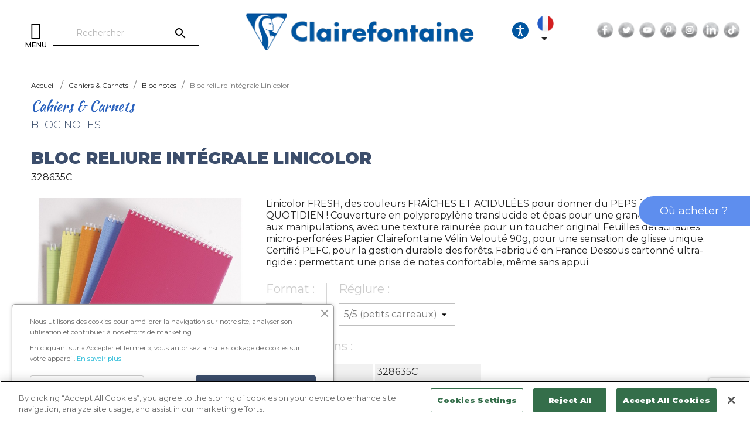

--- FILE ---
content_type: text/html; charset=utf-8
request_url: https://www.clairefontaine.com/fr/3007-1354-bloc-reliure-integrale-linicolor-328635c.html
body_size: 157616
content:
<!doctype html>
<html lang="fr-FR">

  <head>
    
      
  <meta charset="utf-8">


  <meta http-equiv="x-ua-compatible" content="ie=edge">



  <link rel="canonical" href="https://www.clairefontaine.com/fr/3007-bloc-reliure-integrale-linicolor-328635c.html">

  <title>Bloc reliure intégrale Linicolor - Clairefontaine</title>
  <meta name="description" content="Achetez Bloc reliure intégrale Linicolor et toute la collection Bloc notes par Clairefontaine">
  <meta name="keywords" content="328635C Bloc reliure intégrale Linicolor">
    
  
    
  
  
              <link rel="canonical" href="https://www.clairefontaine.com/fr/3007-bloc-reliure-integrale-linicolor-328635c.html">
        
  
   
          <link rel="alternate" href="https://www.clairefontaine.com/fr/3007-bloc-reliure-integrale-linicolor-328635c.html" hreflang="fr">
          <link rel="alternate" href="https://www.clairefontaine.com/gb/3007-bloc-reliure-integrale-linicolor-328635c.html" hreflang="en-gb">
      



  <meta name="viewport" content="width=device-width, initial-scale=1">



  <link rel="icon" type="image/vnd.microsoft.icon" href="https://www.clairefontaine.com/img/favicon.ico?1643271603">
  <link rel="shortcut icon" type="image/x-icon" href="https://www.clairefontaine.com/img/favicon.ico?1643271603">



    <link rel="stylesheet" href="https://www.clairefontaine.com/themes/clairefontaine/assets/cache/theme-0997d5220.css" type="text/css" media="all">


<link rel="stylesheet" type="text/css" href="https://www.clairefontaine.com/themes/clairefontaine/assets/css/owl.carousel.min.css" />
<link rel="stylesheet" type="text/css" href="https://www.clairefontaine.com/themes/clairefontaine/assets/css/owl.theme.default.min.css" />
<link rel="stylesheet" type="text/css" href="https://www.clairefontaine.com/themes/clairefontaine/assets/css/marc.css?v=2023-02-27" />


    <script type="text/javascript" src="https://www.clairefontaine.com/themes/clairefontaine/assets/cache/head-9314c5219.js" ></script>


  <script type="text/javascript">
        var ASPath = "\/modules\/pm_advancedsearch4\/";
        var ASSearchUrl = "https:\/\/www.clairefontaine.com\/fr\/module\/pm_advancedsearch4\/advancedsearch4";
        var as4_orderBySalesAsc = "Meilleures ventes en dernier";
        var as4_orderBySalesDesc = "Meilleures ventes en premier";
        var prestashop = {"cart":{"products":[],"totals":{"total":{"type":"total","label":"Total","amount":0,"value":"0,00\u00a0\u20ac"},"total_including_tax":{"type":"total","label":"Total TTC","amount":0,"value":"0,00\u00a0\u20ac"},"total_excluding_tax":{"type":"total","label":"Total HT :","amount":0,"value":"0,00\u00a0\u20ac"}},"subtotals":{"products":{"type":"products","label":"Sous-total","amount":0,"value":"0,00\u00a0\u20ac"},"discounts":null,"shipping":{"type":"shipping","label":"Livraison","amount":0,"value":""},"tax":null},"products_count":0,"summary_string":"0 articles","vouchers":{"allowed":0,"added":[]},"discounts":[],"minimalPurchase":0,"minimalPurchaseRequired":""},"currency":{"id":1,"name":"Euro","iso_code":"EUR","iso_code_num":"978","sign":"\u20ac"},"customer":{"lastname":null,"firstname":null,"email":null,"birthday":null,"newsletter":null,"newsletter_date_add":null,"optin":null,"website":null,"company":null,"siret":null,"ape":null,"is_logged":false,"gender":{"type":null,"name":null},"addresses":[]},"language":{"name":"Fran\u00e7ais (French)","iso_code":"fr","locale":"fr-FR","language_code":"fr","is_rtl":"0","date_format_lite":"d\/m\/Y","date_format_full":"d\/m\/Y H:i:s","id":1},"page":{"title":"","canonical":"https:\/\/www.clairefontaine.com\/fr\/3007-bloc-reliure-integrale-linicolor-328635c.html","meta":{"title":"Bloc reliure int\u00e9grale Linicolor - Clairefontaine","description":"Achetez Bloc reliure int\u00e9grale Linicolor et toute la collection Bloc notes par Clairefontaine","keywords":"328635C Bloc reliure int\u00e9grale Linicolor","robots":"index"},"page_name":"product","body_classes":{"lang-fr":true,"lang-rtl":false,"country-FR":true,"currency-EUR":true,"layout-full-width":true,"page-product":true,"tax-display-enabled":true,"product-id-3007":true,"product-Bloc reliure int\u00e9grale Linicolor":true,"product-id-category-308":true,"product-id-manufacturer-54":true,"product-id-supplier-0":true,"product-available-for-order":true},"admin_notifications":[]},"shop":{"name":"Clairefontaine","logo":"https:\/\/www.clairefontaine.com\/img\/logo-1643271603.jpg","stores_icon":"https:\/\/www.clairefontaine.com\/img\/logo_stores.png","favicon":"https:\/\/www.clairefontaine.com\/img\/favicon.ico"},"urls":{"base_url":"https:\/\/www.clairefontaine.com\/","current_url":"https:\/\/www.clairefontaine.com\/fr\/3007-1354-bloc-reliure-integrale-linicolor-328635c.html","shop_domain_url":"https:\/\/www.clairefontaine.com","img_ps_url":"https:\/\/www.clairefontaine.com\/img\/","img_cat_url":"https:\/\/www.clairefontaine.com\/img\/c\/","img_lang_url":"https:\/\/www.clairefontaine.com\/img\/l\/","img_prod_url":"https:\/\/www.clairefontaine.com\/img\/p\/","img_manu_url":"https:\/\/www.clairefontaine.com\/img\/m\/","img_sup_url":"https:\/\/www.clairefontaine.com\/img\/su\/","img_ship_url":"https:\/\/www.clairefontaine.com\/img\/s\/","img_store_url":"https:\/\/www.clairefontaine.com\/img\/st\/","img_col_url":"https:\/\/www.clairefontaine.com\/img\/co\/","img_url":"https:\/\/www.clairefontaine.com\/themes\/clairefontaine\/assets\/img\/","css_url":"https:\/\/www.clairefontaine.com\/themes\/clairefontaine\/assets\/css\/","js_url":"https:\/\/www.clairefontaine.com\/themes\/clairefontaine\/assets\/js\/","pic_url":"https:\/\/www.clairefontaine.com\/upload\/","pages":{"address":"https:\/\/www.clairefontaine.com\/fr\/index.php?controller=address","addresses":"https:\/\/www.clairefontaine.com\/fr\/index.php?controller=addresses","authentication":"https:\/\/www.clairefontaine.com\/fr\/index.php?controller=authentication","cart":"https:\/\/www.clairefontaine.com\/fr\/index.php?controller=cart","category":"https:\/\/www.clairefontaine.com\/fr\/index.php?controller=category","cms":"https:\/\/www.clairefontaine.com\/fr\/index.php?controller=cms","contact":"https:\/\/www.clairefontaine.com\/fr\/nous-contacter","discount":"https:\/\/www.clairefontaine.com\/fr\/index.php?controller=discount","guest_tracking":"https:\/\/www.clairefontaine.com\/fr\/index.php?controller=guest-tracking","history":"https:\/\/www.clairefontaine.com\/fr\/index.php?controller=history","identity":"https:\/\/www.clairefontaine.com\/fr\/index.php?controller=identity","index":"https:\/\/www.clairefontaine.com\/fr\/","my_account":"https:\/\/www.clairefontaine.com\/fr\/index.php?controller=my-account","order_confirmation":"https:\/\/www.clairefontaine.com\/fr\/index.php?controller=order-confirmation","order_detail":"https:\/\/www.clairefontaine.com\/fr\/index.php?controller=order-detail","order_follow":"https:\/\/www.clairefontaine.com\/fr\/index.php?controller=order-follow","order":"https:\/\/www.clairefontaine.com\/fr\/index.php?controller=order","order_return":"https:\/\/www.clairefontaine.com\/fr\/index.php?controller=order-return","order_slip":"https:\/\/www.clairefontaine.com\/fr\/index.php?controller=order-slip","pagenotfound":"https:\/\/www.clairefontaine.com\/fr\/page-introuvable","password":"https:\/\/www.clairefontaine.com\/fr\/index.php?controller=password","pdf_invoice":"https:\/\/www.clairefontaine.com\/fr\/index.php?controller=pdf-invoice","pdf_order_return":"https:\/\/www.clairefontaine.com\/fr\/index.php?controller=pdf-order-return","pdf_order_slip":"https:\/\/www.clairefontaine.com\/fr\/index.php?controller=pdf-order-slip","prices_drop":"https:\/\/www.clairefontaine.com\/fr\/index.php?controller=prices-drop","product":"https:\/\/www.clairefontaine.com\/fr\/index.php?controller=product","search":"https:\/\/www.clairefontaine.com\/fr\/recherche","sitemap":"https:\/\/www.clairefontaine.com\/fr\/plan-site","stores":"https:\/\/www.clairefontaine.com\/fr\/index.php?controller=stores","supplier":"https:\/\/www.clairefontaine.com\/fr\/fournisseur","register":"https:\/\/www.clairefontaine.com\/fr\/index.php?controller=authentication&create_account=1","order_login":"https:\/\/www.clairefontaine.com\/fr\/index.php?controller=order&login=1"},"alternative_langs":{"fr":"https:\/\/www.clairefontaine.com\/fr\/3007-bloc-reliure-integrale-linicolor-328635c.html","en-gb":"https:\/\/www.clairefontaine.com\/gb\/3007-bloc-reliure-integrale-linicolor-328635c.html"},"theme_assets":"\/themes\/clairefontaine\/assets\/","actions":{"logout":"https:\/\/www.clairefontaine.com\/fr\/?mylogout="},"no_picture_image":{"bySize":{"small_default":{"url":"https:\/\/www.clairefontaine.com\/img\/p\/fr-default-small_default.jpg","width":98,"height":98},"cart_default":{"url":"https:\/\/www.clairefontaine.com\/img\/p\/fr-default-cart_default.jpg","width":125,"height":125},"home_default":{"url":"https:\/\/www.clairefontaine.com\/img\/p\/fr-default-home_default.jpg","width":250,"height":250},"medium_default":{"url":"https:\/\/www.clairefontaine.com\/img\/p\/fr-default-medium_default.jpg","width":365,"height":365},"large_default":{"url":"https:\/\/www.clairefontaine.com\/img\/p\/fr-default-large_default.jpg","width":730,"height":730}},"small":{"url":"https:\/\/www.clairefontaine.com\/img\/p\/fr-default-small_default.jpg","width":98,"height":98},"medium":{"url":"https:\/\/www.clairefontaine.com\/img\/p\/fr-default-home_default.jpg","width":250,"height":250},"large":{"url":"https:\/\/www.clairefontaine.com\/img\/p\/fr-default-large_default.jpg","width":730,"height":730},"legend":""}},"configuration":{"display_taxes_label":true,"display_prices_tax_incl":true,"is_catalog":true,"show_prices":true,"opt_in":{"partner":true},"quantity_discount":{"type":"discount","label":"Remise sur prix unitaire"},"voucher_enabled":0,"return_enabled":0},"field_required":[],"breadcrumb":{"links":[{"title":"Accueil","url":"https:\/\/www.clairefontaine.com\/fr\/"},{"title":"Cahiers & Carnets","url":"https:\/\/www.clairefontaine.com\/fr\/289\/cahiers-carnets"},{"title":"Bloc notes","url":"https:\/\/www.clairefontaine.com\/fr\/308\/bloc-notes"},{"title":"Bloc reliure int\u00e9grale Linicolor","url":"https:\/\/www.clairefontaine.com\/fr\/3007-1354-bloc-reliure-integrale-linicolor-328635c.html#\/reglure-5_5_petits_carreaux\/dimension-21_x_297_cm\/format-a4"}],"count":4},"link":{"protocol_link":"https:\/\/","protocol_content":"https:\/\/"},"time":1769020767,"static_token":"2654cd14f86e3bbdfbfbd988efff344a","token":"6af879c2806a0bfbe341d7a43b15f7b4","debug":false};
        var prestashopFacebookAjaxController = "https:\/\/www.clairefontaine.com\/fr\/module\/ps_facebook\/Ajax";
        var psemailsubscription_subscription = "https:\/\/www.clairefontaine.com\/fr\/module\/ps_emailsubscription\/subscription";
        var psr_icon_color = "#F19D76";
      </script>



  <script type="text/javascript">var SdsJsOnLoadActions = [];window.onload=function(){ $.each(SdsJsOnLoadActions, function(k, func){ func.call(); }); };</script><script type="text/javascript">document.addEventListener("DOMContentLoaded", function(event) {
					jQuery(".ult_modal-body iframe").each(function(index, element) {
						var w = jQuery(this).attr("width");
						var h = jQuery(this).attr("height");
						var st = '<style type="text/css" id="modal-css">';
							st += "#"+jQuery(this).closest(".ult-overlay").attr("id")+" iframe{width:"+w+"px !important;height:"+h+"px !important;}";
							st += ".fluid-width-video-wrapper{padding: 0 !important;}";
							st += "</style>";
						jQuery("head").append(st);
					}); 
                                    });</script>
<style>.ets_mm_megamenu .mm_menus_li .h4,
.ets_mm_megamenu .mm_menus_li .h5,
.ets_mm_megamenu .mm_menus_li .h6,
.ets_mm_megamenu .mm_menus_li .h1,
.ets_mm_megamenu .mm_menus_li .h2,
.ets_mm_megamenu .mm_menus_li .h3,
.ets_mm_megamenu .mm_menus_li .h4 *:not(i),
.ets_mm_megamenu .mm_menus_li .h5 *:not(i),
.ets_mm_megamenu .mm_menus_li .h6 *:not(i),
.ets_mm_megamenu .mm_menus_li .h1 *:not(i),
.ets_mm_megamenu .mm_menus_li .h2 *:not(i),
.ets_mm_megamenu .mm_menus_li .h3 *:not(i),
.ets_mm_megamenu .mm_menus_li > a{
    font-family: inherit;
}
.ets_mm_megamenu *:not(.fa):not(i){
    font-family: inherit;
}

.ets_mm_block *{
    font-size: 14px;
}    

@media (min-width: 768px){
/*layout 1*/
    .ets_mm_megamenu.layout_layout1{
        background: #ffffff;
    }
    .layout_layout1 .ets_mm_megamenu_content{
      background: linear-gradient(#FFFFFF, #F2F2F2) repeat scroll 0 0 rgba(0, 0, 0, 0);
      background: -webkit-linear-gradient(#FFFFFF, #F2F2F2) repeat scroll 0 0 rgba(0, 0, 0, 0);
      background: -o-linear-gradient(#FFFFFF, #F2F2F2) repeat scroll 0 0 rgba(0, 0, 0, 0);
    }
    .ets_mm_megamenu.layout_layout1:not(.ybc_vertical_menu) .mm_menus_ul{
         background: #ffffff;
    }

    #header .layout_layout1:not(.ybc_vertical_menu) .mm_menus_li > a,
    .layout_layout1 .ybc-menu-vertical-button,
    .layout_layout1 .mm_extra_item *{
        color: #000000
    }
    .layout_layout1 .ybc-menu-vertical-button .ybc-menu-button-toggle_icon_default .icon-bar{
        background-color: #000000
    }
    .layout_layout1 .mm_menus_li:hover > a, 
    .layout_layout1 .mm_menus_li.active > a,
    #header .layout_layout1 .mm_menus_li:hover > a,
    #header .layout_layout1 .mm_menus_li.menu_hover > a,
    .layout_layout1:hover .ybc-menu-vertical-button,
    .layout_layout1 .mm_extra_item button[type="submit"]:hover i,
    #header .layout_layout1 .mm_menus_li.active > a{
        color: ;
    }
    
    .layout_layout1:not(.ybc_vertical_menu) .mm_menus_li > a:before,
    .layout_layout1.ybc_vertical_menu:hover .ybc-menu-vertical-button:before,
    .layout_layout1:hover .ybc-menu-vertical-button .ybc-menu-button-toggle_icon_default .icon-bar,
    .ybc-menu-vertical-button.layout_layout1:hover{background-color: ;}
    
    .layout_layout1:not(.ybc_vertical_menu) .mm_menus_li:hover > a,
    .layout_layout1:not(.ybc_vertical_menu) .mm_menus_li.menu_hover > a,
    .ets_mm_megamenu.layout_layout1.ybc_vertical_menu:hover,
    #header .layout_layout1:not(.ybc_vertical_menu) .mm_menus_li:hover > a,
    #header .layout_layout1:not(.ybc_vertical_menu) .mm_menus_li.menu_hover > a,
    .ets_mm_megamenu.layout_layout1.ybc_vertical_menu:hover{
        background: #ffffff;
    }
    
    .layout_layout1.ets_mm_megamenu .mm_columns_ul,
    .layout_layout1.ybc_vertical_menu .mm_menus_ul{
        background-color: #ffffff;
    }
    #header .layout_layout1 .ets_mm_block_content a,
    #header .layout_layout1 .ets_mm_block_content p,
    .layout_layout1.ybc_vertical_menu .mm_menus_li > a,
    #header .layout_layout1.ybc_vertical_menu .mm_menus_li > a{
        color: #414141;
    }
    
    .layout_layout1 .mm_columns_ul .h1,
    .layout_layout1 .mm_columns_ul .h2,
    .layout_layout1 .mm_columns_ul .h3,
    .layout_layout1 .mm_columns_ul .h4,
    .layout_layout1 .mm_columns_ul .h5,
    .layout_layout1 .mm_columns_ul .h6,
    .layout_layout1 .mm_columns_ul .ets_mm_block > .h1 a,
    .layout_layout1 .mm_columns_ul .ets_mm_block > .h2 a,
    .layout_layout1 .mm_columns_ul .ets_mm_block > .h3 a,
    .layout_layout1 .mm_columns_ul .ets_mm_block > .h4 a,
    .layout_layout1 .mm_columns_ul .ets_mm_block > .h5 a,
    .layout_layout1 .mm_columns_ul .ets_mm_block > .h6 a,
    #header .layout_layout1 .mm_columns_ul .ets_mm_block > .h1 a,
    #header .layout_layout1 .mm_columns_ul .ets_mm_block > .h2 a,
    #header .layout_layout1 .mm_columns_ul .ets_mm_block > .h3 a,
    #header .layout_layout1 .mm_columns_ul .ets_mm_block > .h4 a,
    #header .layout_layout1 .mm_columns_ul .ets_mm_block > .h5 a,
    #header .layout_layout1 .mm_columns_ul .ets_mm_block > .h6 a,
    .layout_layout1 .mm_columns_ul .h1,
    .layout_layout1 .mm_columns_ul .h2,
    .layout_layout1 .mm_columns_ul .h3,
    .layout_layout1 .mm_columns_ul .h4,
    .layout_layout1 .mm_columns_ul .h5,
    .layout_layout1 .mm_columns_ul .h6{
        color: #414141;
    }.
    
    
    .layout_layout1 li:hover > a,
    .layout_layout1 li > a:hover,
    .layout_layout1 .mm_tabs_li.open .mm_tab_toggle_title,
    .layout_layout1 .mm_tabs_li.open .mm_tab_toggle_title a,
    .layout_layout1 .mm_tabs_li:hover .mm_tab_toggle_title,
    .layout_layout1 .mm_tabs_li:hover .mm_tab_toggle_title a,
    #header .layout_layout1 .mm_tabs_li.open .mm_tab_toggle_title,
    #header .layout_layout1 .mm_tabs_li.open .mm_tab_toggle_title a,
    #header .layout_layout1 .mm_tabs_li:hover .mm_tab_toggle_title,
    #header .layout_layout1 .mm_tabs_li:hover .mm_tab_toggle_title a,
    .layout_layout1.ybc_vertical_menu .mm_menus_li > a,
    #header .layout_layout1 li:hover > a,
    .layout_layout1.ybc_vertical_menu .mm_menus_li:hover > a,
    #header .layout_layout1.ybc_vertical_menu .mm_menus_li:hover > a,
    #header .layout_layout1 .mm_columns_ul .mm_block_type_product .product-title > a:hover,
    #header .layout_layout1 li > a:hover{color: #ec4249;}
    
    
/*end layout 1*/
    
    
    /*layout 2*/
    .ets_mm_megamenu.layout_layout2{
        background-color: #3cabdb;
    }
    
    #header .layout_layout2:not(.ybc_vertical_menu) .mm_menus_li > a,
    .layout_layout2 .ybc-menu-vertical-button,
    .layout_layout2 .mm_extra_item *{
        color: #ffffff
    }
    .layout_layout2 .ybc-menu-vertical-button .ybc-menu-button-toggle_icon_default .icon-bar{
        background-color: #ffffff
    }
    .layout_layout2:not(.ybc_vertical_menu) .mm_menus_li:hover > a, 
    .layout_layout2:not(.ybc_vertical_menu) .mm_menus_li.active > a,
    #header .layout_layout2:not(.ybc_vertical_menu) .mm_menus_li:hover > a,
    .layout_layout2:hover .ybc-menu-vertical-button,
    .layout_layout2 .mm_extra_item button[type="submit"]:hover i,
    #header .layout_layout2:not(.ybc_vertical_menu) .mm_menus_li.active > a{color: #ffffff;}
    
    .layout_layout2:hover .ybc-menu-vertical-button .ybc-menu-button-toggle_icon_default .icon-bar{
        background-color: #ffffff;
    }
    .layout_layout2:not(.ybc_vertical_menu) .mm_menus_li:hover > a,
    #header .layout_layout2:not(.ybc_vertical_menu) .mm_menus_li:hover > a,
    .ets_mm_megamenu.layout_layout2.ybc_vertical_menu:hover{
        background-color: #50b4df;
    }
    
    .layout_layout2.ets_mm_megamenu .mm_columns_ul,
    .layout_layout2.ybc_vertical_menu .mm_menus_ul{
        background-color: #ffffff;
    }
    #header .layout_layout2 .ets_mm_block_content a,
    .layout_layout2.ybc_vertical_menu .mm_menus_li > a,
    #header .layout_layout2.ybc_vertical_menu .mm_menus_li > a,
    #header .layout_layout2 .ets_mm_block_content p{
        color: #666666;
    }
    
    .layout_layout2 .mm_columns_ul .h1,
    .layout_layout2 .mm_columns_ul .h2,
    .layout_layout2 .mm_columns_ul .h3,
    .layout_layout2 .mm_columns_ul .h4,
    .layout_layout2 .mm_columns_ul .h5,
    .layout_layout2 .mm_columns_ul .h6,
    .layout_layout2 .mm_columns_ul .ets_mm_block > .h1 a,
    .layout_layout2 .mm_columns_ul .ets_mm_block > .h2 a,
    .layout_layout2 .mm_columns_ul .ets_mm_block > .h3 a,
    .layout_layout2 .mm_columns_ul .ets_mm_block > .h4 a,
    .layout_layout2 .mm_columns_ul .ets_mm_block > .h5 a,
    .layout_layout2 .mm_columns_ul .ets_mm_block > .h6 a,
    #header .layout_layout2 .mm_columns_ul .ets_mm_block > .h1 a,
    #header .layout_layout2 .mm_columns_ul .ets_mm_block > .h2 a,
    #header .layout_layout2 .mm_columns_ul .ets_mm_block > .h3 a,
    #header .layout_layout2 .mm_columns_ul .ets_mm_block > .h4 a,
    #header .layout_layout2 .mm_columns_ul .ets_mm_block > .h5 a,
    #header .layout_layout2 .mm_columns_ul .ets_mm_block > .h6 a,
    .layout_layout2 .mm_columns_ul .h1,
    .layout_layout2 .mm_columns_ul .h2,
    .layout_layout2 .mm_columns_ul .h3,
    .layout_layout2 .mm_columns_ul .h4,
    .layout_layout2 .mm_columns_ul .h5,
    .layout_layout2 .mm_columns_ul .h6{
        color: #414141;
    }
    
    
    .layout_layout2 li:hover > a,
    .layout_layout2 li > a:hover,
    .layout_layout2 .mm_tabs_li.open .mm_tab_toggle_title,
    .layout_layout2 .mm_tabs_li.open .mm_tab_toggle_title a,
    .layout_layout2 .mm_tabs_li:hover .mm_tab_toggle_title,
    .layout_layout2 .mm_tabs_li:hover .mm_tab_toggle_title a,
    #header .layout_layout2 .mm_tabs_li.open .mm_tab_toggle_title,
    #header .layout_layout2 .mm_tabs_li.open .mm_tab_toggle_title a,
    #header .layout_layout2 .mm_tabs_li:hover .mm_tab_toggle_title,
    #header .layout_layout2 .mm_tabs_li:hover .mm_tab_toggle_title a,
    #header .layout_layout2 li:hover > a,
    .layout_layout2.ybc_vertical_menu .mm_menus_li > a,
    .layout_layout2.ybc_vertical_menu .mm_menus_li:hover > a,
    #header .layout_layout2.ybc_vertical_menu .mm_menus_li:hover > a,
    #header .layout_layout2 .mm_columns_ul .mm_block_type_product .product-title > a:hover,
    #header .layout_layout2 li > a:hover{color: #fc4444;}
    
    
    
    /*layout 3*/
    .ets_mm_megamenu.layout_layout3,
    .layout_layout3 .mm_tab_li_content{
        background-color: #333333;
        
    }
    #header .layout_layout3:not(.ybc_vertical_menu) .mm_menus_li > a,
    .layout_layout3 .ybc-menu-vertical-button,
    .layout_layout3 .mm_extra_item *{
        color: #ffffff
    }
    .layout_layout3 .ybc-menu-vertical-button .ybc-menu-button-toggle_icon_default .icon-bar{
        background-color: #ffffff
    }
    .layout_layout3 .mm_menus_li:hover > a, 
    .layout_layout3 .mm_menus_li.active > a,
    .layout_layout3 .mm_extra_item button[type="submit"]:hover i,
    #header .layout_layout3 .mm_menus_li:hover > a,
    #header .layout_layout3 .mm_menus_li.active > a,
    .layout_layout3:hover .ybc-menu-vertical-button,
    .layout_layout3:hover .ybc-menu-vertical-button .ybc-menu-button-toggle_icon_default .icon-bar{
        color: #ffffff;
    }
    
    .layout_layout3:not(.ybc_vertical_menu) .mm_menus_li:hover > a,
    #header .layout_layout3:not(.ybc_vertical_menu) .mm_menus_li:hover > a,
    .ets_mm_megamenu.layout_layout3.ybc_vertical_menu:hover,
    .layout_layout3 .mm_tabs_li.open .mm_columns_contents_ul,
    .layout_layout3 .mm_tabs_li.open .mm_tab_li_content {
        background-color: #000000;
    }
    .layout_layout3 .mm_tabs_li.open.mm_tabs_has_content .mm_tab_li_content .mm_tab_name::before{
        border-right-color: #000000;
    }
    .layout_layout3.ets_mm_megamenu .mm_columns_ul,
    .ybc_vertical_menu.layout_layout3 .mm_menus_ul.ets_mn_submenu_full_height .mm_menus_li:hover a::before,
    .layout_layout3.ybc_vertical_menu .mm_menus_ul{
        background-color: #000000;
        border-color: #000000;
    }
    #header .layout_layout3 .ets_mm_block_content a,
    #header .layout_layout3 .ets_mm_block_content p,
    .layout_layout3.ybc_vertical_menu .mm_menus_li > a,
    #header .layout_layout3.ybc_vertical_menu .mm_menus_li > a{
        color: #dcdcdc;
    }
    
    .layout_layout3 .mm_columns_ul .h1,
    .layout_layout3 .mm_columns_ul .h2,
    .layout_layout3 .mm_columns_ul .h3,
    .layout_layout3 .mm_columns_ul .h4,
    .layout_layout3 .mm_columns_ul .h5,
    .layout_layout3 .mm_columns_ul .h6,
    .layout_layout3 .mm_columns_ul .ets_mm_block > .h1 a,
    .layout_layout3 .mm_columns_ul .ets_mm_block > .h2 a,
    .layout_layout3 .mm_columns_ul .ets_mm_block > .h3 a,
    .layout_layout3 .mm_columns_ul .ets_mm_block > .h4 a,
    .layout_layout3 .mm_columns_ul .ets_mm_block > .h5 a,
    .layout_layout3 .mm_columns_ul .ets_mm_block > .h6 a,
    #header .layout_layout3 .mm_columns_ul .ets_mm_block > .h1 a,
    #header .layout_layout3 .mm_columns_ul .ets_mm_block > .h2 a,
    #header .layout_layout3 .mm_columns_ul .ets_mm_block > .h3 a,
    #header .layout_layout3 .mm_columns_ul .ets_mm_block > .h4 a,
    #header .layout_layout3 .mm_columns_ul .ets_mm_block > .h5 a,
    #header .layout_layout3 .mm_columns_ul .ets_mm_block > .h6 a,
    .layout_layout3 .mm_columns_ul .h1,
    .layout_layout3 .mm_columns_ul .h2,
    .layout_layout3 .mm_columns_ul .h3,
    .layout_layout3.ybc_vertical_menu .mm_menus_li:hover > a,
    #header .layout_layout3.ybc_vertical_menu .mm_menus_li:hover > a,
    .layout_layout3 .mm_columns_ul .h4,
    .layout_layout3 .mm_columns_ul .h5,
    .layout_layout3 .mm_columns_ul .h6{
        color: #ec4249;
    }
    
    
    .layout_layout3 li:hover > a,
    .layout_layout3 li > a:hover,
    .layout_layout3 .mm_tabs_li.open .mm_tab_toggle_title,
    .layout_layout3 .mm_tabs_li.open .mm_tab_toggle_title a,
    .layout_layout3 .mm_tabs_li:hover .mm_tab_toggle_title,
    .layout_layout3 .mm_tabs_li:hover .mm_tab_toggle_title a,
    #header .layout_layout3 .mm_tabs_li.open .mm_tab_toggle_title,
    #header .layout_layout3 .mm_tabs_li.open .mm_tab_toggle_title a,
    #header .layout_layout3 .mm_tabs_li:hover .mm_tab_toggle_title,
    #header .layout_layout3 .mm_tabs_li:hover .mm_tab_toggle_title a,
    #header .layout_layout3 li:hover > a,
    #header .layout_layout3 .mm_columns_ul .mm_block_type_product .product-title > a:hover,
    #header .layout_layout3 li > a:hover,
    .layout_layout3.ybc_vertical_menu .mm_menus_li > a,
    .layout_layout3 .has-sub .ets_mm_categories li > a:hover,
    #header .layout_layout3 .has-sub .ets_mm_categories li > a:hover{color: #fc4444;}
    
    
    /*layout 4*/
    
    .ets_mm_megamenu.layout_layout4{
        background-color: #ffffff;
    }
    .ets_mm_megamenu.layout_layout4:not(.ybc_vertical_menu) .mm_menus_ul{
         background: #ffffff;
    }

    #header .layout_layout4:not(.ybc_vertical_menu) .mm_menus_li > a,
    .layout_layout4 .ybc-menu-vertical-button,
    .layout_layout4 .mm_extra_item *{
        color: #333333
    }
    .layout_layout4 .ybc-menu-vertical-button .ybc-menu-button-toggle_icon_default .icon-bar{
        background-color: #333333
    }
    
    .layout_layout4 .mm_menus_li:hover > a, 
    .layout_layout4 .mm_menus_li.active > a,
    #header .layout_layout4 .mm_menus_li:hover > a,
    .layout_layout4:hover .ybc-menu-vertical-button,
    #header .layout_layout4 .mm_menus_li.active > a{color: #ffffff;}
    
    .layout_layout4:hover .ybc-menu-vertical-button .ybc-menu-button-toggle_icon_default .icon-bar{
        background-color: #ffffff;
    }
    
    .layout_layout4:not(.ybc_vertical_menu) .mm_menus_li:hover > a,
    .layout_layout4:not(.ybc_vertical_menu) .mm_menus_li.active > a,
    .layout_layout4:not(.ybc_vertical_menu) .mm_menus_li:hover > span, 
    .layout_layout4:not(.ybc_vertical_menu) .mm_menus_li.active > span,
    #header .layout_layout4:not(.ybc_vertical_menu) .mm_menus_li:hover > a, 
    #header .layout_layout4:not(.ybc_vertical_menu) .mm_menus_li.active > a,
    .layout_layout4:not(.ybc_vertical_menu) .mm_menus_li:hover > a,
    #header .layout_layout4:not(.ybc_vertical_menu) .mm_menus_li:hover > a,
    .ets_mm_megamenu.layout_layout4.ybc_vertical_menu:hover,
    #header .layout_layout4 .mm_menus_li:hover > span, 
    #header .layout_layout4 .mm_menus_li.active > span{
        background-color: #ec4249;
    }
    .layout_layout4 .ets_mm_megamenu_content {
      border-bottom-color: #ec4249;
    }
    
    .layout_layout4.ets_mm_megamenu .mm_columns_ul,
    .ybc_vertical_menu.layout_layout4 .mm_menus_ul .mm_menus_li:hover a::before,
    .layout_layout4.ybc_vertical_menu .mm_menus_ul{
        background-color: #ffffff;
    }
    #header .layout_layout4 .ets_mm_block_content a,
    .layout_layout4.ybc_vertical_menu .mm_menus_li > a,
    #header .layout_layout4.ybc_vertical_menu .mm_menus_li > a,
    #header .layout_layout4 .ets_mm_block_content p{
        color: #666666;
    }
    
    .layout_layout4 .mm_columns_ul .h1,
    .layout_layout4 .mm_columns_ul .h2,
    .layout_layout4 .mm_columns_ul .h3,
    .layout_layout4 .mm_columns_ul .h4,
    .layout_layout4 .mm_columns_ul .h5,
    .layout_layout4 .mm_columns_ul .h6,
    .layout_layout4 .mm_columns_ul .ets_mm_block > .h1 a,
    .layout_layout4 .mm_columns_ul .ets_mm_block > .h2 a,
    .layout_layout4 .mm_columns_ul .ets_mm_block > .h3 a,
    .layout_layout4 .mm_columns_ul .ets_mm_block > .h4 a,
    .layout_layout4 .mm_columns_ul .ets_mm_block > .h5 a,
    .layout_layout4 .mm_columns_ul .ets_mm_block > .h6 a,
    #header .layout_layout4 .mm_columns_ul .ets_mm_block > .h1 a,
    #header .layout_layout4 .mm_columns_ul .ets_mm_block > .h2 a,
    #header .layout_layout4 .mm_columns_ul .ets_mm_block > .h3 a,
    #header .layout_layout4 .mm_columns_ul .ets_mm_block > .h4 a,
    #header .layout_layout4 .mm_columns_ul .ets_mm_block > .h5 a,
    #header .layout_layout4 .mm_columns_ul .ets_mm_block > .h6 a,
    .layout_layout4 .mm_columns_ul .h1,
    .layout_layout4 .mm_columns_ul .h2,
    .layout_layout4 .mm_columns_ul .h3,
    .layout_layout4 .mm_columns_ul .h4,
    .layout_layout4 .mm_columns_ul .h5,
    .layout_layout4 .mm_columns_ul .h6{
        color: #414141;
    }
    
    .layout_layout4 li:hover > a,
    .layout_layout4 li > a:hover,
    .layout_layout4 .mm_tabs_li.open .mm_tab_toggle_title,
    .layout_layout4 .mm_tabs_li.open .mm_tab_toggle_title a,
    .layout_layout4 .mm_tabs_li:hover .mm_tab_toggle_title,
    .layout_layout4 .mm_tabs_li:hover .mm_tab_toggle_title a,
    #header .layout_layout4 .mm_tabs_li.open .mm_tab_toggle_title,
    #header .layout_layout4 .mm_tabs_li.open .mm_tab_toggle_title a,
    #header .layout_layout4 .mm_tabs_li:hover .mm_tab_toggle_title,
    #header .layout_layout4 .mm_tabs_li:hover .mm_tab_toggle_title a,
    #header .layout_layout4 li:hover > a,
    .layout_layout4.ybc_vertical_menu .mm_menus_li > a,
    .layout_layout4.ybc_vertical_menu .mm_menus_li:hover > a,
    #header .layout_layout4.ybc_vertical_menu .mm_menus_li:hover > a,
    #header .layout_layout4 .mm_columns_ul .mm_block_type_product .product-title > a:hover,
    #header .layout_layout4 li > a:hover{color: #ec4249;}
    
    /* end layout 4*/
    
    
    
    
    /* Layout 5*/
    .ets_mm_megamenu.layout_layout5{
        background-color: #f6f6f6;
    }
    .ets_mm_megamenu.layout_layout5:not(.ybc_vertical_menu) .mm_menus_ul{
         background: #f6f6f6;
    }
    
    #header .layout_layout5:not(.ybc_vertical_menu) .mm_menus_li > a,
    .layout_layout5 .ybc-menu-vertical-button,
    .layout_layout5 .mm_extra_item *{
        color: #333333
    }
    .layout_layout5 .ybc-menu-vertical-button .ybc-menu-button-toggle_icon_default .icon-bar{
        background-color: #333333
    }
    .layout_layout5 .mm_menus_li:hover > a, 
    .layout_layout5 .mm_menus_li.active > a,
    .layout_layout5 .mm_extra_item button[type="submit"]:hover i,
    #header .layout_layout5 .mm_menus_li:hover > a,
    #header .layout_layout5 .mm_menus_li.active > a,
    .layout_layout5:hover .ybc-menu-vertical-button{
        color: #ec4249;
    }
    .layout_layout5:hover .ybc-menu-vertical-button .ybc-menu-button-toggle_icon_default .icon-bar{
        background-color: #ec4249;
    }
    
    .layout_layout5 .mm_menus_li > a:before{background-color: #ec4249;}
    

    .layout_layout5:not(.ybc_vertical_menu) .mm_menus_li:hover > a,
    #header .layout_layout5:not(.ybc_vertical_menu) .mm_menus_li:hover > a,
    .ets_mm_megamenu.layout_layout5.ybc_vertical_menu:hover,
    #header .layout_layout5 .mm_menus_li:hover > a{
        background-color: ;
    }
    
    .layout_layout5.ets_mm_megamenu .mm_columns_ul,
    .ybc_vertical_menu.layout_layout5 .mm_menus_ul .mm_menus_li:hover a::before,
    .layout_layout5.ybc_vertical_menu .mm_menus_ul{
        background-color: #ffffff;
    }
    #header .layout_layout5 .ets_mm_block_content a,
    .layout_layout5.ybc_vertical_menu .mm_menus_li > a,
    #header .layout_layout5.ybc_vertical_menu .mm_menus_li > a,
    #header .layout_layout5 .ets_mm_block_content p{
        color: #333333;
    }
    
    .layout_layout5 .mm_columns_ul .h1,
    .layout_layout5 .mm_columns_ul .h2,
    .layout_layout5 .mm_columns_ul .h3,
    .layout_layout5 .mm_columns_ul .h4,
    .layout_layout5 .mm_columns_ul .h5,
    .layout_layout5 .mm_columns_ul .h6,
    .layout_layout5 .mm_columns_ul .ets_mm_block > .h1 a,
    .layout_layout5 .mm_columns_ul .ets_mm_block > .h2 a,
    .layout_layout5 .mm_columns_ul .ets_mm_block > .h3 a,
    .layout_layout5 .mm_columns_ul .ets_mm_block > .h4 a,
    .layout_layout5 .mm_columns_ul .ets_mm_block > .h5 a,
    .layout_layout5 .mm_columns_ul .ets_mm_block > .h6 a,
    #header .layout_layout5 .mm_columns_ul .ets_mm_block > .h1 a,
    #header .layout_layout5 .mm_columns_ul .ets_mm_block > .h2 a,
    #header .layout_layout5 .mm_columns_ul .ets_mm_block > .h3 a,
    #header .layout_layout5 .mm_columns_ul .ets_mm_block > .h4 a,
    #header .layout_layout5 .mm_columns_ul .ets_mm_block > .h5 a,
    #header .layout_layout5 .mm_columns_ul .ets_mm_block > .h6 a,
    .layout_layout5 .mm_columns_ul .h1,
    .layout_layout5 .mm_columns_ul .h2,
    .layout_layout5 .mm_columns_ul .h3,
    .layout_layout5 .mm_columns_ul .h4,
    .layout_layout5 .mm_columns_ul .h5,
    .layout_layout5 .mm_columns_ul .h6{
        color: #414141;
    }
    
    .layout_layout5 li:hover > a,
    .layout_layout5 li > a:hover,
    .layout_layout5 .mm_tabs_li.open .mm_tab_toggle_title,
    .layout_layout5 .mm_tabs_li.open .mm_tab_toggle_title a,
    .layout_layout5 .mm_tabs_li:hover .mm_tab_toggle_title,
    .layout_layout5 .mm_tabs_li:hover .mm_tab_toggle_title a,
    #header .layout_layout5 .mm_tabs_li.open .mm_tab_toggle_title,
    #header .layout_layout5 .mm_tabs_li.open .mm_tab_toggle_title a,
    #header .layout_layout5 .mm_tabs_li:hover .mm_tab_toggle_title,
    #header .layout_layout5 .mm_tabs_li:hover .mm_tab_toggle_title a,
    .layout_layout5.ybc_vertical_menu .mm_menus_li > a,
    #header .layout_layout5 li:hover > a,
    .layout_layout5.ybc_vertical_menu .mm_menus_li:hover > a,
    #header .layout_layout5.ybc_vertical_menu .mm_menus_li:hover > a,
    #header .layout_layout5 .mm_columns_ul .mm_block_type_product .product-title > a:hover,
    #header .layout_layout5 li > a:hover{color: #ec4249;}
    
    /*end layout 5*/
}


@media (max-width: 767px){
    .ybc-menu-vertical-button,
    .transition_floating .close_menu, 
    .transition_full .close_menu{
        background-color: #0D47A1;
        color: #ffffff;
    }
    .transition_floating .close_menu *, 
    .transition_full .close_menu *,
    .ybc-menu-vertical-button .icon-bar{
        color: #ffffff;
    }

    .close_menu .icon-bar,
    .ybc-menu-vertical-button .icon-bar {
      background-color: #ffffff;
    }
    .mm_menus_back_icon{
        border-color: #ffffff;
    }
    
    .layout_layout1 .mm_menus_li:hover > a, 
    .layout_layout1 .mm_menus_li.menu_hover > a,
    #header .layout_layout1 .mm_menus_li.menu_hover > a,
    #header .layout_layout1 .mm_menus_li:hover > a{
        color: ;
    }
    .layout_layout1 .mm_has_sub.mm_menus_li:hover .arrow::before{
        /*border-color: ;*/
    }
    
    
    .layout_layout1 .mm_menus_li:hover > a,
    .layout_layout1 .mm_menus_li.menu_hover > a,
    #header .layout_layout1 .mm_menus_li.menu_hover > a,
    #header .layout_layout1 .mm_menus_li:hover > a{
        background-color: #ffffff;
    }
    .layout_layout1 li:hover > a,
    .layout_layout1 li > a:hover,
    #header .layout_layout1 li:hover > a,
    #header .layout_layout1 .mm_columns_ul .mm_block_type_product .product-title > a:hover,
    #header .layout_layout1 li > a:hover{
        color: #ec4249;
    }
    
    /*------------------------------------------------------*/
    
    
    .layout_layout2 .mm_menus_li:hover > a, 
    #header .layout_layout2 .mm_menus_li:hover > a{color: #ffffff;}
    .layout_layout2 .mm_has_sub.mm_menus_li:hover .arrow::before{
        border-color: #ffffff;
    }
    
    .layout_layout2 .mm_menus_li:hover > a,
    #header .layout_layout2 .mm_menus_li:hover > a{
        background-color: #50b4df;
    }
    .layout_layout2 li:hover > a,
    .layout_layout2 li > a:hover,
    #header .layout_layout2 li:hover > a,
    #header .layout_layout2 .mm_columns_ul .mm_block_type_product .product-title > a:hover,
    #header .layout_layout2 li > a:hover{color: #fc4444;}
    
    /*------------------------------------------------------*/
    
    

    .layout_layout3 .mm_menus_li:hover > a, 
    #header .layout_layout3 .mm_menus_li:hover > a{
        color: #ffffff;
    }
    .layout_layout3 .mm_has_sub.mm_menus_li:hover .arrow::before{
        border-color: #ffffff;
    }
    
    .layout_layout3 .mm_menus_li:hover > a,
    #header .layout_layout3 .mm_menus_li:hover > a{
        background-color: #000000;
    }
    .layout_layout3 li:hover > a,
    .layout_layout3 li > a:hover,
    #header .layout_layout3 li:hover > a,
    #header .layout_layout3 .mm_columns_ul .mm_block_type_product .product-title > a:hover,
    #header .layout_layout3 li > a:hover,
    .layout_layout3 .has-sub .ets_mm_categories li > a:hover,
    #header .layout_layout3 .has-sub .ets_mm_categories li > a:hover{color: #fc4444;}
    
    
    
    /*------------------------------------------------------*/
    
    
    .layout_layout4 .mm_menus_li:hover > a, 
    #header .layout_layout4 .mm_menus_li:hover > a{
        color: #ffffff;
    }
    
    .layout_layout4 .mm_has_sub.mm_menus_li:hover .arrow::before{
        border-color: #ffffff;
    }
    
    .layout_layout4 .mm_menus_li:hover > a,
    #header .layout_layout4 .mm_menus_li:hover > a{
        background-color: #ec4249;
    }
    .layout_layout4 li:hover > a,
    .layout_layout4 li > a:hover,
    #header .layout_layout4 li:hover > a,
    #header .layout_layout4 .mm_columns_ul .mm_block_type_product .product-title > a:hover,
    #header .layout_layout4 li > a:hover{color: #ec4249;}
    
    
    /*------------------------------------------------------*/
    
    
    .layout_layout5 .mm_menus_li:hover > a, 
    #header .layout_layout5 .mm_menus_li:hover > a{color: #ec4249;}
    .layout_layout5 .mm_has_sub.mm_menus_li:hover .arrow::before{
        border-color: #ec4249;
    }
    
    .layout_layout5 .mm_menus_li:hover > a,
    #header .layout_layout5 .mm_menus_li:hover > a{
        background-color: ;
    }
    .layout_layout5 li:hover > a,
    .layout_layout5 li > a:hover,
    #header .layout_layout5 li:hover > a,
    #header .layout_layout5 .mm_columns_ul .mm_block_type_product .product-title > a:hover,
    #header .layout_layout5 li > a:hover{color: #ec4249;}
    
    /*------------------------------------------------------*/
    
    
    
    
}

















</style>
<script type="text/javascript">
    var Days_text = 'Day(s)';
    var Hours_text = 'Hr(s)';
    var Mins_text = 'Min(s)';
    var Sec_text = 'Sec(s)';
</script><script type="text/javascript">
	var ets_ct7_recaptcha_enabled = 1;
		var ets_ct7_recaptcha_v3 = 1;
	var ets_ct7_recaptcha_key = "6LcXQ9oZAAAAAAvMYO3Sd7u-O-v6pzWwhMKqWEur";
	</script>
			<script src="https://www.google.com/recaptcha/api.js?hl=fr&render=6LcXQ9oZAAAAAAvMYO3Sd7u-O-v6pzWwhMKqWEur"></script>
	<script type="text/javascript">

var url_basic_ets ='https://www.clairefontaine.com/';
var link_contact_ets ='https://www.clairefontaine.com/fr/module/ets_contactform7/contact';

</script>




<script src="https://kit.fontawesome.com/88d8f3d7b0.js" crossorigin="anonymous"></script>
<script src="https://apps.elfsight.com/p/platform.js" defer></script>
<script type="text/javascript" src="https://www.clairefontaine.com/themes/clairefontaine/assets/js/owl.carousel.min.js" defer></script>

<!--Listes déroulantes des pays dans les formulaires de contact / recrutement / espace presse / devenir revendeur -->
<link href="https://cdn.jsdelivr.net/npm/select2@4.1.0-rc.0/dist/css/select2.min.css" rel="stylesheet" />
<link rel="stylesheet" href="https://cdn.jsdelivr.net/npm/@ttskch/select2-bootstrap4-theme@x.x.x/dist/select2-bootstrap4.min.css">
<script src="https://cdn.jsdelivr.net/npm/select2@4.1.0-rc.0/dist/js/select2.min.js" defer></script>



<!-- Google Tag Manager -->
<script>(function(w,d,s,l,i){w[l]=w[l]||[];w[l].push({'gtm.start':
new Date().getTime(),event:'gtm.js'});var f=d.getElementsByTagName(s)[0],
j=d.createElement(s),dl=l!='dataLayer'?'&l='+l:'';j.async=true;j.src=
'https://www.googletagmanager.com/gtm.js?id='+i+dl;f.parentNode.insertBefore(j,f);
})(window,document,'script','dataLayer','GTM-W6X4QRG');</script>
<!-- End Google Tag Manager -->



<!-- Matomo Tag Manager -->
<script type="text/javascript">
var _mtm = _mtm || [];
_mtm.push({'mtm.startTime': (new Date().getTime()), 'event': 'mtm.Start'});
var d=document, g=d.createElement('script'), s=d.getElementsByTagName('script')[0];
g.type='text/javascript'; g.async=true; g.defer=true; g.src='https://matomo.clairefontaine.com/matomo/js/container_ngZw1GY9.js'; s.parentNode.insertBefore(g,s);
</script>
<!-- End Matomo Tag Manager -->



<!-- statistiques AT Internet HTTPS -->
<script type="text/javascript">
<!--
xtnv = document;        //parent.document or top.document or document
xtsd = "https://logs";
xtsite = "182165";
xtpage = "Bloc reliure intégrale Linicolor - Clairefontaine";        //page name (with the use of :: to create chapters)
//-->
</script>
<script type="text/javascript" src="https://www.clairefontaine.com/themes/clairefontaine/assets/js/xtcore.js"></script>
<!-- End statistiques AT Internet HTTPS -->


<!-- Start of DoubleClick Floodlight Tag: Please do not remove / Activity name of this tag: 19082016_Retargeting -->
<script type="text/javascript">
	var axel = Math.random() + "";
	var a = axel * 10000000000000;
	document.write('<iframe src="https://5944861.fls.doubleclick.net/activityi;src=5944861;type=invmedia;cat=dwyw31g7;dc_lat=;dc_rdid=;tag_for_child_directed_treatment=;ord=' + a + '?" width="1" height="1" frameborder="0" style="display:none"></iframe>');
</script>
<!-- End of DoubleClick Floodlight Tag: Please do not remove -->

<!-- widget accessiway -->
<script>
(function(){
  var s = document.createElement('script'),
  e = !document.body ? document.querySelector('head') :
  document.body;
  s.src = 'https://eu.acsbapp.com/apps/app/dist/js/app.js';
  s.async = true;
  s.onload = function(){
    acsbJS.init({
      statementLink : '',
      footerHtml :  '<a  href="https://www.accessiway.fr/" target="_blank">AccessiWay. The Web Accessibility Solution</a>',
      hideMobile : true,
      hideTrigger : true,
      language : 'fr',
      position : 'left',
      leadColor : '#0055a0',
      triggerColor : '#0055a0',
      triggerRadius : '50%',
      triggerPositionX : 'left',
      triggerPositionY : 'bottom',
      triggerIcon : 'people',
      triggerSize : 'medium',
      triggerOffsetX : 20,
      triggerOffsetY : 20,
      mobile : {
        triggerSize : 'medium',
        triggerPositionX : 'left',
        triggerPositionY : 'bottom',
        triggerOffsetX : 10,
        triggerOffsetY : 10,
        triggerRadius : '50%'
      }
   });
  };
  e.appendChild(s);
}());
</script>
<!-- fin widget accessiway -->

    
  <meta property="og:type" content="product">
  <meta property="og:url" content="https://www.clairefontaine.com/fr/3007-1354-bloc-reliure-integrale-linicolor-328635c.html">
  <meta property="og:title" content="Bloc reliure intégrale Linicolor - Clairefontaine">
  <meta property="og:site_name" content="Clairefontaine">
  <meta property="og:description" content="Achetez Bloc reliure intégrale Linicolor et toute la collection Bloc notes par Clairefontaine">
  <meta property="og:image" content="https://www.clairefontaine.com/120088-large_default/bloc-reliure-integrale-linicolor.jpg">
    
  </head>

  <body id="product" class="lang-fr country-fr currency-eur layout-full-width page-product tax-display-enabled product-id-3007 product-bloc-reliure-integrale-linicolor product-id-category-308 product-id-manufacturer-54 product-id-supplier-0 product-available-for-order">

    
      
    

    <main>
      
              

      <header id="header">
        
          


  <div class="header-top">
       <div class="row flex-parent">
         <div class="item-mega-menu">
               <div class="ets_mm_megamenu 
        layout_layout1 
         
          
        transition_fadeInUp   
        transition_full 
         
        sticky_disabled 
         
        ets-dir-ltr        hook-custom        single_layout                "
        data-bggray=""
        >
        <div class="ets_mm_megamenu_content">
            <div class="container">
                <div class="ets_mm_megamenu_content_content">
                    <div class="ybc-menu-toggle ybc-menu-btn closed">
                        <span class="ybc-menu-button-toggle_icon">
                            <i class="icon-bar"></i>
                            <i class="icon-bar"></i>
                            <i class="icon-bar"></i>
                        </span>
                        Menu
                    </div>
                        <ul class="mm_menus_ul  clicktext_show_submenu  hide_icon_vertical">
        <li class="close_menu">
            <div class="pull-left">
                <span class="mm_menus_back">
                    <i class="icon-bar"></i>
                    <i class="icon-bar"></i>
                    <i class="icon-bar"></i>
                </span>
                Menu
            </div>
            <div class="pull-right">
                <span class="mm_menus_back_icon"></span>
                Retour
            </div>
        </li>
                    <li class="mm_menus_li mm_menus_li_tab mm_no_border mm_sub_align_left mm_has_sub"
                style="width: auto;">
                <a                         href="#"
                        style="color:#000000;background-color:#ffffff;font-size:16px;">
                    <span class="mm_menu_content_title">
                                                    <i class="fa fa-bars"></i>
                                                Menu
                        <span class="mm_arrow"></span>                                            </span>
                </a>
                                                            <span class="arrow closed"></span>
                                                                                                <ul class="mm_columns_ul mm_columns_ul_tab "
                            style="width:920px; font-size:14px;">
                                                            <li class="mm_tabs_li mm_tab_content_hoz   ver_alway_hide">
                                    <div class="mm_tab_li_content closed"
                                         style="width: 230px">
                                        <span class="mm_tab_name mm_tab_toggle">
                                            <span class="mm_tab_toggle_title">
                                                                                                    <a href="#">
                                                                                                                                                        Retrouvez nos produits
                                                                                                                                                        </a>
                                                                                            </span>
                                        </span>
                                    </div>
                                                                    </li>
                                                            <li class="mm_tabs_li mm_tabs_has_content   ver_alway_hide">
                                    <div class="mm_tab_li_content closed"
                                         style="width: 230px">
                                        <span class="mm_tab_name mm_tab_toggle mm_tab_has_child">
                                            <span class="mm_tab_toggle_title">
                                                                                                    <a href="https://www.clairefontaine.com/fr/contenu/9/cahiers-carnets">
                                                                                                                                                        Cahiers &amp; Carnets
                                                                                                                                                        </a>
                                                                                            </span>
                                        </span>
                                    </div>
                                                                            <ul class="mm_columns_contents_ul "
                                            style="width: 100%; left: 230px;right: 230px;">
                                                                                            <li class="mm_columns_li column_size_4  mm_has_sub">
                                                                                                            <ul class="mm_blocks_ul">
                                                                                                                            <li data-id-block="84"
                                                                    class="mm_blocks_li">
                                                                        
    <div class="ets_mm_block mm_block_type_category ">
        <span class="h4"  style="font-size:16px"><a href="/fr/289/cahiers-carnets"  style="font-size:16px">Tous les cahiers &amp; carnets</a></span>
        <div class="ets_mm_block_content">        
                                <ul class="ets_mm_categories">
                    <li >
                <a href="https://www.clairefontaine.com/fr/303/articles-pour-enseignants">Articles pour enseignants</a>
                            </li>
                    <li >
                <a href="https://www.clairefontaine.com/fr/308/bloc-notes">Bloc notes</a>
                            </li>
                    <li >
                <a href="https://www.clairefontaine.com/fr/314/cahiers">Cahiers</a>
                            </li>
                    <li >
                <a href="https://www.clairefontaine.com/fr/315/carnets">Carnets</a>
                            </li>
                    <li >
                <a href="https://www.clairefontaine.com/fr/321/couvre-livres-protege-cahiers">Couvre-livres &amp; protège-cahiers</a>
                            </li>
                    <li >
                <a href="https://www.clairefontaine.com/fr/513/deficients-visuels">Déficients visuels</a>
                            </li>
                    <li >
                <a href="https://www.clairefontaine.com/fr/492/musique-et-chant">Musique et Chant</a>
                            </li>
                    <li >
                <a href="https://www.clairefontaine.com/fr/369/repertoires">Répertoires</a>
                            </li>
                    <li >
                <a href="https://www.clairefontaine.com/fr/373/scolaires">Scolaires</a>
                            </li>
                    <li >
                <a href="https://www.clairefontaine.com/fr/505/travaux-pratiques-et-dessin">Travaux pratiques et Dessin</a>
                            </li>
            </ul>
                    </div>
    </div>
    <div class="clearfix"></div>

                                                                </li>
                                                                                                                    </ul>
                                                                                                    </li>
                                                                                            <li class="mm_columns_li column_size_8  mm_has_sub">
                                                                                                            <ul class="mm_blocks_ul">
                                                                                                                            <li data-id-block="82"
                                                                    class="mm_blocks_li">
                                                                        
    <div class="ets_mm_block mm_block_type_image mm_hide_title">
        <span class="h4"  style="font-size:16px">Notre sélection</span>
        <div class="ets_mm_block_content">        
                                                <span class="mm_img_content">
                        <img src="/img/ets_megamenu/cat1-cahiers-web.jpg" alt="Notre sélection" />
                    </span>
                                    </div>
    </div>
    <div class="clearfix"></div>

                                                                </li>
                                                                                                                            <li data-id-block="83"
                                                                    class="mm_blocks_li">
                                                                        
    <div class="ets_mm_block mm_block_type_cms mm_hide_title">
        <span class="h4"  style="font-size:16px">Découvrir</span>
        <div class="ets_mm_block_content">        
                                                <ul>
                                                    <li><a href="https://www.clairefontaine.com/fr/contenu/17/les-videos-des-cahiers-carnets">Les vidéos des Cahiers &amp; Carnets</a></li>
                                            </ul>
                                    </div>
    </div>
    <div class="clearfix"></div>

                                                                </li>
                                                                                                                    </ul>
                                                                                                    </li>
                                                                                    </ul>
                                                                    </li>
                                                            <li class="mm_tabs_li mm_tabs_has_content   ver_alway_hide">
                                    <div class="mm_tab_li_content closed"
                                         style="width: 230px">
                                        <span class="mm_tab_name mm_tab_toggle mm_tab_has_child">
                                            <span class="mm_tab_toggle_title">
                                                                                                    <a href="https://www.clairefontaine.com/fr/contenu/8/feuilles-copies">
                                                                                                                                                        Feuilles &amp; Copies
                                                                                                                                                        </a>
                                                                                            </span>
                                        </span>
                                    </div>
                                                                            <ul class="mm_columns_contents_ul "
                                            style="width: 100%; left: 230px;right: 230px;">
                                                                                            <li class="mm_columns_li column_size_4  mm_has_sub">
                                                                                                            <ul class="mm_blocks_ul">
                                                                                                                            <li data-id-block="80"
                                                                    class="mm_blocks_li">
                                                                        
    <div class="ets_mm_block mm_block_type_category ">
        <span class="h4"  style="font-size:16px"><a href="/fr/293/feuilles-copies"  style="font-size:16px">Toutes les feuilles &amp; copies</a></span>
        <div class="ets_mm_block_content">        
                                <ul class="ets_mm_categories">
                    <li >
                <a href="https://www.clairefontaine.com/fr/320/copies-doubles">Copies doubles</a>
                            </li>
                    <li >
                <a href="https://www.clairefontaine.com/fr/501/deficients-visuels">Déficients Visuels</a>
                            </li>
                    <li >
                <a href="https://www.clairefontaine.com/fr/330/feuillets-mobiles">Feuillets mobiles</a>
                            </li>
                    <li >
                <a href="https://www.clairefontaine.com/fr/349/papiers-apprentissage">Papiers apprentissage</a>
                            </li>
                    <li >
                <a href="https://www.clairefontaine.com/fr/350/papiers-buvard">Papiers buvard</a>
                            </li>
                    <li >
                <a href="https://www.clairefontaine.com/fr/353/papiers-calques">Papiers calques</a>
                            </li>
                    <li >
                <a href="https://www.clairefontaine.com/fr/354/papiers-couleurs">Papiers couleurs</a>
                            </li>
                    <li >
                <a href="https://www.clairefontaine.com/fr/359/papiers-millimetres">Papiers millimétrés</a>
                            </li>
            </ul>
                    </div>
    </div>
    <div class="clearfix"></div>

                                                                </li>
                                                                                                                    </ul>
                                                                                                    </li>
                                                                                            <li class="mm_columns_li column_size_8  mm_has_sub">
                                                                                                            <ul class="mm_blocks_ul">
                                                                                                                            <li data-id-block="81"
                                                                    class="mm_blocks_li">
                                                                        
    <div class="ets_mm_block mm_block_type_image mm_hide_title">
        <span class="h4"  style="font-size:16px">Notre sélection</span>
        <div class="ets_mm_block_content">        
                                                <span class="mm_img_content">
                        <img src="/img/ets_megamenu/cat1-feuillescopies-web.jpg" alt="Notre sélection" />
                    </span>
                                    </div>
    </div>
    <div class="clearfix"></div>

                                                                </li>
                                                                                                                    </ul>
                                                                                                    </li>
                                                                                    </ul>
                                                                    </li>
                                                            <li class="mm_tabs_li mm_tabs_has_content   ver_alway_hide">
                                    <div class="mm_tab_li_content closed"
                                         style="width: 230px">
                                        <span class="mm_tab_name mm_tab_toggle mm_tab_has_child">
                                            <span class="mm_tab_toggle_title">
                                                                                                    <a href="https://www.clairefontaine.com/fr/contenu/7/beaux-arts-dessin">
                                                                                                                                                        Beaux-arts &amp; Dessin
                                                                                                                                                        </a>
                                                                                            </span>
                                        </span>
                                    </div>
                                                                            <ul class="mm_columns_contents_ul "
                                            style="width: 100%; left: 230px;right: 230px;">
                                                                                            <li class="mm_columns_li column_size_4  mm_has_sub">
                                                                                                            <ul class="mm_blocks_ul">
                                                                                                                            <li data-id-block="77"
                                                                    class="mm_blocks_li">
                                                                        
    <div class="ets_mm_block mm_block_type_category ">
        <span class="h4"  style="font-size:16px"><a href="/fr/288/beaux-arts-dessin"  style="font-size:16px">Tous les produits beaux-arts &amp; dessin</a></span>
        <div class="ets_mm_block_content">        
                                <ul class="ets_mm_categories">
                    <li >
                <a href="https://www.clairefontaine.com/fr/298/accessoires-beaux-arts">Accessoires Beaux-Arts</a>
                            </li>
                    <li >
                <a href="https://www.clairefontaine.com/fr/302/aquarelle">Aquarelle</a>
                            </li>
                    <li >
                <a href="https://www.clairefontaine.com/fr/305/autres">Autres</a>
                            </li>
                    <li >
                <a href="https://www.clairefontaine.com/fr/311/blocs-papier-dessin">Blocs papier dessin</a>
                            </li>
                    <li >
                <a href="https://www.clairefontaine.com/fr/322/croquis-esquisse">Croquis &amp; Esquisse</a>
                            </li>
                    <li >
                <a href="https://www.clairefontaine.com/fr/333/huile-acrylique">Huile &amp; Acrylique</a>
                            </li>
                    <li >
                <a href="https://www.clairefontaine.com/fr/343/lavis-technique">Lavis technique</a>
                            </li>
                    <li >
                <a href="https://www.clairefontaine.com/fr/345/multi-techniques">Multi-techniques</a>
                            </li>
                    <li >
                <a href="https://www.clairefontaine.com/fr/347/papier-a-dessin-couleurs">Papier à dessin couleurs</a>
                            </li>
                    <li >
                <a href="https://www.clairefontaine.com/fr/358/papiers-manga">Papiers Manga</a>
                            </li>
                    <li >
                <a href="https://www.clairefontaine.com/fr/363/pastel">Pastel</a>
                            </li>
                    <li >
                <a href="https://www.clairefontaine.com/fr/365/pochettes-dessin">Pochettes dessin</a>
                            </li>
            </ul>
                    </div>
    </div>
    <div class="clearfix"></div>

                                                                </li>
                                                                                                                    </ul>
                                                                                                    </li>
                                                                                            <li class="mm_columns_li column_size_8  mm_has_sub">
                                                                                                            <ul class="mm_blocks_ul">
                                                                                                                            <li data-id-block="78"
                                                                    class="mm_blocks_li">
                                                                        
    <div class="ets_mm_block mm_block_type_image mm_hide_title">
        <span class="h4"  style="font-size:16px">Notre sélection</span>
        <div class="ets_mm_block_content">        
                                                <span class="mm_img_content">
                        <img src="/img/ets_megamenu/cat1-ba-web.jpg" alt="Notre sélection" />
                    </span>
                                    </div>
    </div>
    <div class="clearfix"></div>

                                                                </li>
                                                                                                                            <li data-id-block="79"
                                                                    class="mm_blocks_li">
                                                                        
    <div class="ets_mm_block mm_block_type_cms mm_hide_title">
        <span class="h4"  style="font-size:16px">Collections</span>
        <div class="ets_mm_block_content">        
                                                <ul>
                                                    <li><a href="https://www.clairefontaine.com/fr/contenu/33/les-videos-de-beaux-arts-dessin">Les vidéos de Beaux-arts &amp; Dessin</a></li>
                                            </ul>
                                    </div>
    </div>
    <div class="clearfix"></div>

                                                                </li>
                                                                                                                    </ul>
                                                                                                    </li>
                                                                                    </ul>
                                                                    </li>
                                                            <li class="mm_tabs_li mm_tabs_has_content   ver_alway_hide">
                                    <div class="mm_tab_li_content closed"
                                         style="width: 230px">
                                        <span class="mm_tab_name mm_tab_toggle mm_tab_has_child">
                                            <span class="mm_tab_toggle_title">
                                                                                                    <a href="https://www.clairefontaine.com/fr/contenu/10/correspondance">
                                                                                                                                                        Correspondance
                                                                                                                                                        </a>
                                                                                            </span>
                                        </span>
                                    </div>
                                                                            <ul class="mm_columns_contents_ul "
                                            style="width: 100%; left: 230px;right: 230px;">
                                                                                            <li class="mm_columns_li column_size_4  mm_has_sub">
                                                                                                            <ul class="mm_blocks_ul">
                                                                                                                            <li data-id-block="85"
                                                                    class="mm_blocks_li">
                                                                        
    <div class="ets_mm_block mm_block_type_category ">
        <span class="h4"  style="font-size:16px"><a href="/fr/291/correspondance"  style="font-size:16px">Tous les produits de correspondance</a></span>
        <div class="ets_mm_block_content">        
                                <ul class="ets_mm_categories">
                    <li >
                <a href="https://www.clairefontaine.com/fr/309/blocs-de-correspondance">Blocs de correspondance</a>
                            </li>
                    <li >
                <a href="https://www.clairefontaine.com/fr/317/cartes">Cartes</a>
                            </li>
                    <li >
                <a href="https://www.clairefontaine.com/fr/319/coffrets-de-correspondance">Coffrets de correspondance</a>
                            </li>
                    <li >
                <a href="https://www.clairefontaine.com/fr/324/enveloppes-blanches">Enveloppes blanches</a>
                            </li>
                    <li >
                <a href="https://www.clairefontaine.com/fr/325/enveloppes-couleur">Enveloppes Couleur</a>
                            </li>
                    <li >
                <a href="https://www.clairefontaine.com/fr/329/feuilles-pollen">Feuilles Pollen</a>
                            </li>
            </ul>
                    </div>
    </div>
    <div class="clearfix"></div>

                                                                </li>
                                                                                                                    </ul>
                                                                                                    </li>
                                                                                            <li class="mm_columns_li column_size_8  mm_has_sub">
                                                                                                            <ul class="mm_blocks_ul">
                                                                                                                            <li data-id-block="86"
                                                                    class="mm_blocks_li">
                                                                        
    <div class="ets_mm_block mm_block_type_image mm_hide_title">
        <span class="h4"  style="font-size:16px">Notre sélection</span>
        <div class="ets_mm_block_content">        
                                                <span class="mm_img_content">
                        <img src="/img/ets_megamenu/cat1-correspondance-web.jpg" alt="Notre sélection" />
                    </span>
                                    </div>
    </div>
    <div class="clearfix"></div>

                                                                </li>
                                                                                                                    </ul>
                                                                                                    </li>
                                                                                    </ul>
                                                                    </li>
                                                            <li class="mm_tabs_li mm_tabs_has_content   ver_alway_hide">
                                    <div class="mm_tab_li_content closed"
                                         style="width: 230px">
                                        <span class="mm_tab_name mm_tab_toggle mm_tab_has_child">
                                            <span class="mm_tab_toggle_title">
                                                                                                    <a href="https://www.clairefontaine.com/fr/contenu/12/loisirs-creatifs">
                                                                                                                                                        Loisirs créatifs
                                                                                                                                                        </a>
                                                                                            </span>
                                        </span>
                                    </div>
                                                                            <ul class="mm_columns_contents_ul "
                                            style="width: 100%; left: 230px;right: 230px;">
                                                                                            <li class="mm_columns_li column_size_4  mm_has_sub">
                                                                                                            <ul class="mm_blocks_ul">
                                                                                                                            <li data-id-block="89"
                                                                    class="mm_blocks_li">
                                                                        
    <div class="ets_mm_block mm_block_type_category ">
        <span class="h4"  style="font-size:16px"><a href="/fr/294/loisirs-creatifs"  style="font-size:16px">Tous les produits loisirs créatifs</a></span>
        <div class="ets_mm_block_content">        
                                <ul class="ets_mm_categories">
                    <li >
                <a href="https://www.clairefontaine.com/fr/297/accessoires">Accessoires</a>
                            </li>
                    <li >
                <a href="https://www.clairefontaine.com/fr/301/albums-et-carnets-papier-kraft">Albums et carnets papier kraft</a>
                            </li>
                    <li >
                <a href="https://www.clairefontaine.com/fr/310/blocs-et-carnets-creatifs">Blocs et carnets créatifs</a>
                            </li>
                    <li >
                <a href="https://www.clairefontaine.com/fr/318/cartons">Cartons</a>
                            </li>
                    <li >
                <a href="https://www.clairefontaine.com/fr/341/kits-creatifs">Kits créatifs</a>
                            </li>
                    <li >
                <a href="https://www.clairefontaine.com/fr/348/papiers-a-coudre">Papiers à coudre</a>
                            </li>
                    <li >
                <a href="https://www.clairefontaine.com/fr/355/papiers-crepon">Papiers crépon</a>
                            </li>
                    <li >
                <a href="https://www.clairefontaine.com/fr/356/papiers-de-couleur">Papiers de couleur</a>
                            </li>
                    <li >
                <a href="https://www.clairefontaine.com/fr/357/papiers-de-soie">Papiers de soie</a>
                            </li>
                    <li >
                <a href="https://www.clairefontaine.com/fr/360/papiers-origami-kirigami">Papiers origami &amp; kirigami</a>
                            </li>
                    <li >
                <a href="https://www.clairefontaine.com/fr/361/papiers-scrapbooking">Papiers Scrapbooking</a>
                            </li>
                    <li >
                <a href="https://www.clairefontaine.com/fr/362/papiers-speciaux">Papiers spéciaux</a>
                            </li>
            </ul>
                    </div>
    </div>
    <div class="clearfix"></div>

                                                                </li>
                                                                                                                    </ul>
                                                                                                    </li>
                                                                                            <li class="mm_columns_li column_size_8  mm_has_sub">
                                                                                                            <ul class="mm_blocks_ul">
                                                                                                                            <li data-id-block="90"
                                                                    class="mm_blocks_li">
                                                                        
    <div class="ets_mm_block mm_block_type_image mm_hide_title">
        <span class="h4"  style="font-size:16px">Notre sélection</span>
        <div class="ets_mm_block_content">        
                                                <span class="mm_img_content">
                        <img src="/img/ets_megamenu/cat1-lc-web.jpg" alt="Notre sélection" />
                    </span>
                                    </div>
    </div>
    <div class="clearfix"></div>

                                                                </li>
                                                                                                                            <li data-id-block="91"
                                                                    class="mm_blocks_li">
                                                                        
    <div class="ets_mm_block mm_block_type_cms mm_hide_title">
        <span class="h4"  style="font-size:16px">Vidéos</span>
        <div class="ets_mm_block_content">        
                                                <ul>
                                                    <li><a href="https://www.clairefontaine.com/fr/contenu/35/les-videos-des-loisirs-creatifs">Les vidéos des Loisirs Créatifs</a></li>
                                            </ul>
                                    </div>
    </div>
    <div class="clearfix"></div>

                                                                </li>
                                                                                                                    </ul>
                                                                                                    </li>
                                                                                    </ul>
                                                                    </li>
                                                            <li class="mm_tabs_li mm_tabs_has_content   ver_alway_hide">
                                    <div class="mm_tab_li_content closed"
                                         style="width: 230px">
                                        <span class="mm_tab_name mm_tab_toggle mm_tab_has_child">
                                            <span class="mm_tab_toggle_title">
                                                                                                    <a href="https://www.clairefontaine.com/fr/contenu/15/papiers-cadeaux-emballages">
                                                                                                                                                        Papiers cadeaux et emballages
                                                                                                                                                        </a>
                                                                                            </span>
                                        </span>
                                    </div>
                                                                            <ul class="mm_columns_contents_ul "
                                            style="width: 100%; left: 230px;right: 230px;">
                                                                                            <li class="mm_columns_li column_size_4  mm_has_sub">
                                                                                                            <ul class="mm_blocks_ul">
                                                                                                                            <li data-id-block="92"
                                                                    class="mm_blocks_li">
                                                                        
    <div class="ets_mm_block mm_block_type_category ">
        <span class="h4"  style="font-size:16px"><a href="/fr/295/papiers-cadeaux-et-emballages"  style="font-size:16px">Tous les produits papiers cadeaux &amp; emballages</a></span>
        <div class="ets_mm_block_content">        
                                <ul class="ets_mm_categories">
                    <li >
                <a href="https://www.clairefontaine.com/fr/312/boites-cadeaux">Boîtes cadeaux</a>
                            </li>
                    <li >
                <a href="https://www.clairefontaine.com/fr/313/bolducs-et-noeuds">Bolducs et nœuds</a>
                            </li>
                    <li >
                <a href="https://www.clairefontaine.com/fr/326/etiquettes-cadeaux">Étiquettes cadeaux</a>
                            </li>
                    <li >
                <a href="https://www.clairefontaine.com/fr/351/papiers-cadeaux">Papiers cadeaux</a>
                            </li>
                    <li >
                <a href="https://www.clairefontaine.com/fr/366/pochettes-et-sacs-cadeaux">Pochettes et sacs cadeaux</a>
                            </li>
            </ul>
                    </div>
    </div>
    <div class="clearfix"></div>

                                                                </li>
                                                                                                                    </ul>
                                                                                                    </li>
                                                                                            <li class="mm_columns_li column_size_8  mm_has_sub">
                                                                                                            <ul class="mm_blocks_ul">
                                                                                                                            <li data-id-block="93"
                                                                    class="mm_blocks_li">
                                                                        
    <div class="ets_mm_block mm_block_type_image mm_hide_title">
        <span class="h4"  style="font-size:16px">Notre sélection</span>
        <div class="ets_mm_block_content">        
                                                <span class="mm_img_content">
                        <img src="/img/ets_megamenu/cat1-papierscadeaux-web.jpg" alt="Notre sélection" />
                    </span>
                                    </div>
    </div>
    <div class="clearfix"></div>

                                                                </li>
                                                                                                                            <li data-id-block="94"
                                                                    class="mm_blocks_li">
                                                                        
    <div class="ets_mm_block mm_block_type_cms mm_hide_title">
        <span class="h4"  style="font-size:16px">Vidéos</span>
        <div class="ets_mm_block_content">        
                                                <ul>
                                                    <li><a href="https://www.clairefontaine.com/fr/contenu/36/les-videos-des-papiers-cadeaux-emballages">Les vidéos des Papiers cadeaux &amp; Emballages</a></li>
                                            </ul>
                                    </div>
    </div>
    <div class="clearfix"></div>

                                                                </li>
                                                                                                                    </ul>
                                                                                                    </li>
                                                                                    </ul>
                                                                    </li>
                                                            <li class="mm_tabs_li mm_tabs_has_content   ver_alway_hide">
                                    <div class="mm_tab_li_content closed"
                                         style="width: 230px">
                                        <span class="mm_tab_name mm_tab_toggle mm_tab_has_child">
                                            <span class="mm_tab_toggle_title">
                                                                                                    <a href="https://www.clairefontaine.com/fr/contenu/11/cuir-trousses">
                                                                                                                                                        Cuir &amp; trousses
                                                                                                                                                        </a>
                                                                                            </span>
                                        </span>
                                    </div>
                                                                            <ul class="mm_columns_contents_ul "
                                            style="width: 100%; left: 230px;right: 230px;">
                                                                                            <li class="mm_columns_li column_size_4  mm_has_sub">
                                                                                                            <ul class="mm_blocks_ul">
                                                                                                                            <li data-id-block="87"
                                                                    class="mm_blocks_li">
                                                                        
    <div class="ets_mm_block mm_block_type_category ">
        <span class="h4"  style="font-size:16px"><a href="/fr/292/cuir-trousses"  style="font-size:16px">Tous les produits cuirs &amp; trousses</a></span>
        <div class="ets_mm_block_content">        
                                <ul class="ets_mm_categories">
                    <li >
                <a href="https://www.clairefontaine.com/fr/299/accessoires-cuir">Accessoires cuir</a>
                            </li>
                    <li >
                <a href="https://www.clairefontaine.com/fr/316/carnets-cuir">Carnets Cuir</a>
                            </li>
                    <li >
                <a href="https://www.clairefontaine.com/fr/364/pochettes-cuir">Pochettes cuir</a>
                            </li>
                    <li >
                <a href="https://www.clairefontaine.com/fr/371/sacs-cuir">Sacs cuir</a>
                            </li>
                    <li >
                <a href="https://www.clairefontaine.com/fr/374/trousses-cuir">Trousses cuir</a>
                            </li>
                    <li >
                <a href="https://www.clairefontaine.com/fr/375/trousses-fantaisies">Trousses fantaisies</a>
                            </li>
            </ul>
                    </div>
    </div>
    <div class="clearfix"></div>

                                                                </li>
                                                                                                                    </ul>
                                                                                                    </li>
                                                                                            <li class="mm_columns_li column_size_8  mm_has_sub">
                                                                                                            <ul class="mm_blocks_ul">
                                                                                                                            <li data-id-block="88"
                                                                    class="mm_blocks_li">
                                                                        
    <div class="ets_mm_block mm_block_type_image mm_hide_title">
        <span class="h4"  style="font-size:16px">Notre sélection</span>
        <div class="ets_mm_block_content">        
                                                <span class="mm_img_content">
                        <img src="/img/ets_megamenu/14_12_9_5619dd88de-home3.png" alt="Notre sélection" />
                    </span>
                                    </div>
    </div>
    <div class="clearfix"></div>

                                                                </li>
                                                                                                                    </ul>
                                                                                                    </li>
                                                                                    </ul>
                                                                    </li>
                                                            <li class="mm_tabs_li mm_tab_content_hoz   ver_alway_hide">
                                    <div class="mm_tab_li_content closed"
                                         style="width: 230px">
                                        <span class="mm_tab_name mm_tab_toggle">
                                            <span class="mm_tab_toggle_title">
                                                                                                    <a href="#">
                                                                                                                                                        Retrouvez nos collections
                                                                                                                                                        </a>
                                                                                            </span>
                                        </span>
                                    </div>
                                                                    </li>
                                                            <li class="mm_tabs_li mm_tabs_has_content   ver_alway_hide">
                                    <div class="mm_tab_li_content closed"
                                         style="width: 230px">
                                        <span class="mm_tab_name mm_tab_toggle mm_tab_has_child">
                                            <span class="mm_tab_toggle_title">
                                                                                                    <a href="/contenu/39/les-collections">
                                                                                                                                                        Toutes les collections
                                                                                                                                                        </a>
                                                                                            </span>
                                        </span>
                                    </div>
                                                                            <ul class="mm_columns_contents_ul "
                                            style="width: 100%; left: 230px;right: 230px;">
                                                                                            <li class="mm_columns_li column_size_12  mm_has_sub">
                                                                                                            <ul class="mm_blocks_ul">
                                                                                                                            <li data-id-block="95"
                                                                    class="mm_blocks_li">
                                                                        
    <div class="ets_mm_block mm_block_type_mnft mm_hide_title">
        <span class="h4"  style="font-size:16px">Toutes les collections</span>
        <div class="ets_mm_block_content">        
                                                <ul >
                                                    <li class="">
                                <a href="https://www.clairefontaine.com/fr/collection/84/adolie">
                                                                            Adolie
                                                                    </a>
                            </li>
                                                    <li class="">
                                <a href="https://www.clairefontaine.com/fr/collection/55/age-bag">
                                                                            Age Bag
                                                                    </a>
                            </li>
                                                    <li class="">
                                <a href="https://www.clairefontaine.com/fr/collection/31/back-to-basics">
                                                                            Back to basics
                                                                    </a>
                            </li>
                                                    <li class="">
                                <a href="https://www.clairefontaine.com/fr/collection/72/cerisier-blanc">
                                                                            Cerisier Blanc
                                                                    </a>
                            </li>
                                                    <li class="">
                                <a href="https://www.clairefontaine.com/fr/collection/30/cocoa">
                                                                            Cocoa
                                                                    </a>
                            </li>
                                                    <li class="">
                                <a href="https://www.clairefontaine.com/fr/collection/79/cyanotype">
                                                                            Cyanotype
                                                                    </a>
                            </li>
                                                    <li class="">
                                <a href="https://www.clairefontaine.com/fr/collection/83/dolce-amore">
                                                                            Dolce Amore
                                                                    </a>
                            </li>
                                                    <li class="">
                                <a href="https://www.clairefontaine.com/fr/collection/56/europa">
                                                                            Europa
                                                                    </a>
                            </li>
                                                    <li class="">
                                <a href="https://www.clairefontaine.com/fr/collection/6/fables-de-la-fontaine">
                                                                            Fables de La Fontaine
                                                                    </a>
                            </li>
                                                    <li class="">
                                <a href="https://www.clairefontaine.com/fr/collection/12/flying-spirit">
                                                                            Flying Spirit
                                                                    </a>
                            </li>
                                                    <li class="">
                                <a href="https://www.clairefontaine.com/fr/collection/80/frida-kahlo">
                                                                            Frida Kahlo
                                                                    </a>
                            </li>
                                                    <li class="">
                                <a href="https://www.clairefontaine.com/fr/collection/82/gaia-beige">
                                                                            Gaïa beige
                                                                    </a>
                            </li>
                                                    <li class="">
                                <a href="https://www.clairefontaine.com/fr/collection/81/gaia-bleu">
                                                                            Gaïa bleu
                                                                    </a>
                            </li>
                                                    <li class="">
                                <a href="https://www.clairefontaine.com/fr/collection/71/ginkgo">
                                                                            Ginkgo
                                                                    </a>
                            </li>
                                                    <li class="">
                                <a href="https://www.clairefontaine.com/fr/collection/20/la-vie-en-vosges">
                                                                            La Vie en Vosges
                                                                    </a>
                            </li>
                                                    <li class="">
                                <a href="https://www.clairefontaine.com/fr/collection/76/moulin-rouge">
                                                                            Moulin Rouge
                                                                    </a>
                            </li>
                                                    <li class="">
                                <a href="https://www.clairefontaine.com/fr/collection/73/terracotta">
                                                                            Terracotta
                                                                    </a>
                            </li>
                                                    <li class="">
                                <a href="https://www.clairefontaine.com/fr/collection/78/tulip-paper">
                                                                            Tulip paper
                                                                    </a>
                            </li>
                                            </ul>
                                    </div>
    </div>
    <div class="clearfix"></div>

                                                                </li>
                                                                                                                    </ul>
                                                                                                    </li>
                                                                                    </ul>
                                                                    </li>
                                                    </ul>
                                                </li>
            </ul>
        <div class="mm_extra_item mm_display_search_default">
                            <div id="search_widget" class="search-widgets" data-search-controller-url="//www.clairefontaine.com/fr/recherche">
  <form method="get" action="//www.clairefontaine.com/fr/recherche">
    <input type="hidden" name="controller" value="search">
    <i class="material-icons search" aria-hidden="true">search</i>
    <input type="text" name="s" value="" placeholder="Rechercher" aria-label="Rechercher">
    <button id="search_submit" type="submit"><i class="material-icons clear" aria-hidden="true">clear</i>
  </form>
</div>

                            </div>

<script type="text/javascript">
    var Days_text = 'Jour(s) ';
    var Hours_text = 'Heure(s)';
    var Mins_text = 'Minute(s)';
    var Sec_text = 'Seconde(s)';
</script>
                </div>
            </div>
        </div>
    </div>

         </div>
        <div class="item-logo" id="_desktop_logo">
                            <a href="https://www.clairefontaine.com/fr/">
                  <img class="logo img-responsive" src="https://www.clairefontaine.com/themes/clairefontaine/assets/img//clairefontaine-logo-2023.gif" alt="Clairefontaine">
                                  </a>
                    </div>
         
         <div class="item-langages">
          
          <!-- widget accessiway -->
          <div class="header-accessibility">
            <button
              class="claireFontaine-acsb-trigger"
              aria-label="Ouvrir les options d'accessibilité, la déclaration et l'aide"
              tabindex="0"
              data-acsb="trigger"
            >
              <svg
                class="acsb-trigger-svg"
                role="presentation"
                xmlns="http://www.w3.org/2000/svg"
                x="0px"
                y="0px"
                viewBox="0 0 100 131.3"
                enable-background="new 0 0 100 131.3"
                xml:space="preserve"
              >
                <path
                  d="M71.6,131.3c1,0,2.1-0.3,3.1-0.8c3.9-1.8,5.5-6.2,3.6-10.1c0,0-14.3-32.7-16.9-44.7c-1-4.2-1.6-15.3-1.8-20.5c0-1.8,1-3.4,2.6-3.9l32-9.6c3.9-1,6.2-5.5,5.2-9.4c-1-3.9-5.5-6.2-9.4-5.2c0,0-29.6,9.6-40.3,9.6c-10.4,0-39.8-9.4-39.8-9.4c-3.9-1-8.3,0.8-9.6,4.7c-1.3,4.2,1,8.6,5.2,9.6l32,9.6c1.6,0.5,2.9,2.1,2.6,3.9c-0.3,5.2-0.8,16.4-1.8,20.5c-2.6,12-16.9,44.7-16.9,44.7c-1.8,3.9,0,8.3,3.6,10.1c1,0.5,2.1,0.8,3.1,0.8c2.9,0,5.7-1.6,6.8-4.4l15.3-31.2l14.6,31.4C66.1,129.7,68.7,131.3,71.6,131.3z"
                ></path>
                <circle cx="50.3" cy="14.6" r="14.6"></circle>
              </svg>
            </button>
          </div>
          <!-- fin widget accessiway -->

           <div id="_desktop_language_selector">
  <div class="language-selector-wrapper">
    <span id="language-selector-label" class="hidden-md-up">Langue :</span>
    <div class="language-selector dropdown js-dropdown">
      <button data-toggle="dropdown" class="hidden-sm-down btn-unstyle" aria-haspopup="true" aria-expanded="false" aria-label="Sélecteur de langue">
        <span class="expand-more"><img src="https://www.clairefontaine.com/themes/clairefontaine/assets/img/fr.png" alt="" /></span>
        <i class="material-icons expand-more">&#xE5C5;</i>
      </button>
      <ul class="dropdown-menu hidden-sm-down" aria-labelledby="language-selector-label">
                  <li  class="current" >
            <a href="https://www.clairefontaine.com/fr/3007-bloc-reliure-integrale-linicolor-328635c.html" class="dropdown-item" data-iso-code="fr">
                <img src="https://www.clairefontaine.com/themes/clairefontaine/assets/img/fr.png" alt="Français" /><span>Français</span>
            </a>
          </li>
                  <li >
            <a href="https://www.clairefontaine.com/gb/3007-bloc-reliure-integrale-linicolor-328635c.html" class="dropdown-item" data-iso-code="gb">
                <img src="https://www.clairefontaine.com/themes/clairefontaine/assets/img/gb.png" alt="English" /><span>English</span>
            </a>
          </li>
              </ul>
      <select class="link hidden-md-up" aria-labelledby="language-selector-label">
                  <option value="https://www.clairefontaine.com/fr/3007-bloc-reliure-integrale-linicolor-328635c.html" selected="selected" data-iso-code="fr">
            Français
          </option>
                  <option value="https://www.clairefontaine.com/gb/3007-bloc-reliure-integrale-linicolor-328635c.html" data-iso-code="gb">
            English
          </option>
              </select>
    </div>
  </div>
</div>


		<div class="block-social">
		<ul>
							<li class="facebook_bis"><a href="https://www.facebook.com/Clairefontaine" target="_blank">Facebook</a></li>
							<li class="twitter_bis"><a href="https://twitter.com/ClairefontaineT" target="_blank">Twitter</a></li>
							<li class="youtube_bis"><a href="https://www.youtube.com/ClairefontaineTV" target="_blank">YouTube</a></li>
							<li class="pinterest_bis"><a href="https://fr.pinterest.com/clairefontainep" target="_blank">Pinterest</a></li>
							<li class="instagram_bis"><a href="https://www.instagram.com/clairefontaine_france/" target="_blank">Instagram</a></li>
							<li class="linkedin_bis"><a href="https://www.linkedin.com/company/10226999" target="_blank">LinkedIn</a></li>
						<li class="tiktok_bis"><a href="https://www.tiktok.com/@clairefontaine_officiel?lang=fr" target="_blank">TikTok</a></li>
		</ul>
	</div>

 
<!-- Module Presta Blog -->

<div id="prestablog_displayslider">


</div>

<!-- Module Presta Blog -->

         </div>
      </div>
  </div>
  

        
      </header>

      <section id="wrapper">
        
          
<aside id="notifications">
  <div class="container">
    
    
    
      </div>
</aside>
        

        
        <div class="container">
          
            <nav data-depth="4" class="breadcrumb hidden-sm-down">
  <ol itemscope itemtype="http://schema.org/BreadcrumbList">
    
              
          <li itemprop="itemListElement" itemscope itemtype="https://schema.org/ListItem">
                          <a itemprop="item" href="https://www.clairefontaine.com/fr/"><span itemprop="name">Accueil</span></a>
                        <meta itemprop="position" content="1">
          </li>
        
              
          <li itemprop="itemListElement" itemscope itemtype="https://schema.org/ListItem">
                          <a itemprop="item" href="https://www.clairefontaine.com/fr/289/cahiers-carnets"><span itemprop="name">Cahiers &amp; Carnets</span></a>
                        <meta itemprop="position" content="2">
          </li>
        
              
          <li itemprop="itemListElement" itemscope itemtype="https://schema.org/ListItem">
                          <a itemprop="item" href="https://www.clairefontaine.com/fr/308/bloc-notes"><span itemprop="name">Bloc notes</span></a>
                        <meta itemprop="position" content="3">
          </li>
        
              
          <li itemprop="itemListElement" itemscope itemtype="https://schema.org/ListItem">
                          <span itemprop="name">Bloc reliure intégrale Linicolor</span>
                        <meta itemprop="position" content="4">
          </li>
        
          
  </ol>
</nav>
          

          

          
  <div id="content-wrapper" class="js-content-wrapper">
    
    
<section id="main" itemscope itemtype="https://schema.org/Product">
	<meta itemprop="url" content="https://www.clairefontaine.com/fr/3007-1354-bloc-reliure-integrale-linicolor-328635c.html#/987-reglure-5_5_petits_carreaux/1758-dimension-21_x_297_cm/1759-format-a4">	
		
	<div class="row">
					<div class="col-md-12 category_depth">
				<p class="titre_category_depth_1">Cahiers &amp; Carnets</p>
									<p class="titre_category_depth_2">Bloc notes</p>
							</div>
				
		
			<div class="col-md-12">
				
					<h1 class="h1" itemprop="name">Bloc reliure intégrale Linicolor</h1>			
				
				
					<div id="product-description-short-3007" class="product-description product-reference" itemprop="description">
						
													328635C
						
					</div>
				
			</div>
		
	</div>
		
	<div class="row">		
		
		<div class="col-sm-12 col-md-4 col-lg-4 col-xl-4 col-left">
			
				<section class="page-content" id="content">
					
						
							<div class="images-container">
  
    <div class="product-cover">
        
    <ul class="product-flags">
            </ul>

              <img class="js-qv-product-cover" src="https://www.clairefontaine.com/120103-large_default/bloc-reliure-integrale-linicolor.jpg" alt="Bloc reliure intégrale Linicolor" title="" style="width:100%;" itemprop="image">
        <div class="layer hidden-sm-down" data-toggle="modal" data-target="#product-modal">
          <i class="material-icons zoom-in">search</i>
        </div>
          </div>
  

  
    <div class="js-qv-mask mask">
      <ul class="product-images js-qv-product-images">
                              <li class="thumb-container">
            <img
              class="thumb js-thumb  selected "
              data-image-medium-src="https://www.clairefontaine.com/120103-medium_default/bloc-reliure-integrale-linicolor.jpg"
              data-image-large-src="https://www.clairefontaine.com/120103-large_default/bloc-reliure-integrale-linicolor.jpg"
              src="https://www.clairefontaine.com/120103-home_default/bloc-reliure-integrale-linicolor.jpg"
              alt="Bloc reliure intégrale Linicolor_1"
              title=""
              width="100"
              itemprop="image"
            >
          </li>
                          </ul>
    </div>
  

</div>
						
						<div class="scroll-box-arrows">
							<i class="material-icons left">&#xE314;</i>
							<i class="material-icons right">&#xE315;</i>
						</div>
					
				</section>
			
			<div class="logos-certifications">
				<!-- logos certifications insérés en JS (custom.js) -->
			</div>
		</div>
		
		
		<div class="col-sm-12 col-md-8 col-lg-8 col-xl-8 col-right">
		
			<div class="row">		
				
				
											<div class="col-sm-12 product-long-description" id="product-description-long-3007">
							Linicolor FRESH, des couleurs FRAÎCHES ET ACIDULÉES pour donner du PEPS à votre QUOTIDIEN ! Couverture en polypropylène translucide et épais pour une grande résistance aux manipulations, avec une texture rainurée pour un toucher original Feuilles détachables micro-perforées Papier Clairefontaine Vélin Velouté 90g, pour une sensation de glisse unique. Certifié PEFC, pour la gestion durable des forêts. Fabriqué en France Dessous cartonné ultra-rigide : permettant une prise de notes confortable, même sans appui
						</div>
									
				
				<div class="col-sm-12 product-actions declinaisons">
					
						<form action="https://www.clairefontaine.com/fr/index.php?controller=cart" method="post" id="add-to-cart-or-refresh">
							<input type="hidden" name="token" value="2654cd14f86e3bbdfbfbd988efff344a">
							<input type="hidden" name="id_product" value="3007" id="product_page_product_id">
							<input type="hidden" name="id_customization" value="0" id="product_customization_id">
						
							
								<div class="product-variants">
          <div class="clearfix product-variants-item">
      <span class="control-label">Format&nbsp;:</span>
              <select
          class="form-control form-control-select"
          id="group_2"
          data-product-attribute="2"
          name="group[2]">
                      <option value="1753" title="A6">A6</option>
                      <option value="1757" title="A5">A5</option>
                      <option value="1759" title="A4" selected="selected">A4</option>
                      <option value="1765" title="A7">A7</option>
                  </select>
          </div>
              <div class="clearfix product-variants-item">
      <span class="control-label">Réglure&nbsp;:</span>
              <select
          class="form-control form-control-select"
          id="group_8"
          data-product-attribute="8"
          name="group[8]">
                      <option value="987" title="5/5 (petits carreaux)" selected="selected">5/5 (petits carreaux)</option>
                      <option value="988" title="Ligné">Ligné</option>
                  </select>
          </div>
            </div>
							
	



						
														
						</form>
									
				</div>
				
				
				<div class="col-sm-12 col-md-12 col-lg-6 colonne_infos_produit">
					
					
											
					
					
						<div class="specifications" id="specifications_product">
							<p class="block-title">Spécifications :</p>
							
								<div class="fade in active"
     id="product-details"
     data-product="{&quot;id_shop_default&quot;:&quot;1&quot;,&quot;id_manufacturer&quot;:&quot;54&quot;,&quot;id_supplier&quot;:&quot;0&quot;,&quot;reference&quot;:&quot;328635C&quot;,&quot;is_virtual&quot;:&quot;0&quot;,&quot;delivery_in_stock&quot;:&quot;&quot;,&quot;delivery_out_stock&quot;:&quot;&quot;,&quot;id_category_default&quot;:&quot;308&quot;,&quot;on_sale&quot;:&quot;0&quot;,&quot;online_only&quot;:&quot;0&quot;,&quot;ecotax&quot;:0,&quot;minimal_quantity&quot;:1,&quot;low_stock_threshold&quot;:null,&quot;low_stock_alert&quot;:&quot;0&quot;,&quot;price&quot;:&quot;0,00\u00a0\u20ac&quot;,&quot;unity&quot;:&quot;&quot;,&quot;unit_price_ratio&quot;:&quot;0.000000&quot;,&quot;additional_shipping_cost&quot;:&quot;0.000000&quot;,&quot;customizable&quot;:&quot;0&quot;,&quot;text_fields&quot;:&quot;0&quot;,&quot;uploadable_files&quot;:&quot;0&quot;,&quot;redirect_type&quot;:&quot;404&quot;,&quot;id_type_redirected&quot;:&quot;0&quot;,&quot;available_for_order&quot;:&quot;1&quot;,&quot;available_date&quot;:null,&quot;show_condition&quot;:&quot;0&quot;,&quot;condition&quot;:&quot;new&quot;,&quot;show_price&quot;:&quot;1&quot;,&quot;indexed&quot;:&quot;1&quot;,&quot;visibility&quot;:&quot;both&quot;,&quot;cache_default_attribute&quot;:&quot;1358&quot;,&quot;advanced_stock_management&quot;:&quot;0&quot;,&quot;date_add&quot;:&quot;2024-09-09 12:01:56&quot;,&quot;date_upd&quot;:&quot;2024-06-06 19:16:02&quot;,&quot;pack_stock_type&quot;:&quot;3&quot;,&quot;meta_description&quot;:&quot;Achetez Bloc reliure int\u00e9grale Linicolor et toute la collection Bloc notes par Clairefontaine&quot;,&quot;meta_keywords&quot;:&quot;328635C Bloc reliure int\u00e9grale Linicolor&quot;,&quot;meta_title&quot;:&quot;Bloc reliure int\u00e9grale Linicolor - Clairefontaine&quot;,&quot;link_rewrite&quot;:&quot;bloc-reliure-integrale-linicolor&quot;,&quot;name&quot;:&quot;Bloc reliure int\u00e9grale Linicolor&quot;,&quot;description&quot;:&quot;Linicolor FRESH, des couleurs FRA\u00ceCHES ET ACIDUL\u00c9ES pour donner du PEPS \u00e0 votre QUOTIDIEN ! Couverture en polypropyl\u00e8ne translucide et \u00e9pais pour une grande r\u00e9sistance aux manipulations, avec une texture rainur\u00e9e pour un toucher original Feuilles d\u00e9tachables micro-perfor\u00e9es Papier Clairefontaine V\u00e9lin Velout\u00e9 90g, pour une sensation de glisse unique. Certifi\u00e9 PEFC, pour la gestion durable des for\u00eats. Fabriqu\u00e9 en France Dessous cartonn\u00e9 ultra-rigide : permettant une prise de notes confortable, m\u00eame sans appui&quot;,&quot;description_short&quot;:&quot;328635C&quot;,&quot;available_now&quot;:&quot;&quot;,&quot;available_later&quot;:&quot;&quot;,&quot;id&quot;:3007,&quot;id_product&quot;:3007,&quot;out_of_stock&quot;:2,&quot;new&quot;:0,&quot;id_product_attribute&quot;:1354,&quot;quantity_wanted&quot;:1,&quot;extraContent&quot;:[],&quot;allow_oosp&quot;:true,&quot;category&quot;:&quot;bloc-notes&quot;,&quot;category_name&quot;:&quot;Bloc notes&quot;,&quot;link&quot;:&quot;https:\/\/www.clairefontaine.com\/fr\/3007-bloc-reliure-integrale-linicolor-328635c.html&quot;,&quot;attribute_price&quot;:0,&quot;price_tax_exc&quot;:0,&quot;price_without_reduction&quot;:0,&quot;reduction&quot;:0,&quot;specific_prices&quot;:[],&quot;quantity&quot;:0,&quot;quantity_all_versions&quot;:0,&quot;id_image&quot;:&quot;fr-default&quot;,&quot;features&quot;:[{&quot;name&quot;:&quot;Nombre de feuilles&quot;,&quot;value&quot;:&quot;80&quot;,&quot;id_feature&quot;:&quot;2&quot;,&quot;position&quot;:&quot;1&quot;},{&quot;name&quot;:&quot;Nombre de pages&quot;,&quot;value&quot;:&quot;160&quot;,&quot;id_feature&quot;:&quot;7&quot;,&quot;position&quot;:&quot;6&quot;},{&quot;name&quot;:&quot;Reliure&quot;,&quot;value&quot;:&quot;reliure int\u00e9grale en t\u00eate&quot;,&quot;id_feature&quot;:&quot;13&quot;,&quot;position&quot;:&quot;8&quot;},{&quot;name&quot;:&quot;Couleur produit&quot;,&quot;value&quot;:&quot;Assortis&quot;,&quot;id_feature&quot;:&quot;14&quot;,&quot;position&quot;:&quot;13&quot;},{&quot;name&quot;:&quot;Type de couverture&quot;,&quot;value&quot;:&quot;Polypropyl\u00e8ne&quot;,&quot;id_feature&quot;:&quot;15&quot;,&quot;position&quot;:&quot;14&quot;},{&quot;name&quot;:&quot;Couleur papier&quot;,&quot;value&quot;:&quot;Blanc&quot;,&quot;id_feature&quot;:&quot;16&quot;,&quot;position&quot;:&quot;15&quot;},{&quot;name&quot;:&quot;Qualit\u00e9 papier&quot;,&quot;value&quot;:&quot;V\u00e9lin velout\u00e9&quot;,&quot;id_feature&quot;:&quot;18&quot;,&quot;position&quot;:&quot;17&quot;},{&quot;name&quot;:&quot;Grammage&quot;,&quot;value&quot;:&quot;90 g\/m\u00b2&quot;,&quot;id_feature&quot;:&quot;20&quot;,&quot;position&quot;:&quot;19&quot;},{&quot;name&quot;:&quot;Orientation&quot;,&quot;value&quot;:&quot;Portrait &quot;,&quot;id_feature&quot;:&quot;22&quot;,&quot;position&quot;:&quot;21&quot;},{&quot;name&quot;:&quot;Gamme&quot;,&quot;value&quot;:&quot;Linicolor&quot;,&quot;id_feature&quot;:&quot;23&quot;,&quot;position&quot;:&quot;22&quot;},{&quot;name&quot;:&quot;Gamme collections&quot;,&quot;value&quot;:&quot;Linicolor&quot;,&quot;id_feature&quot;:&quot;24&quot;,&quot;position&quot;:&quot;23&quot;}],&quot;attachments&quot;:[],&quot;virtual&quot;:0,&quot;pack&quot;:0,&quot;packItems&quot;:[],&quot;nopackprice&quot;:0,&quot;customization_required&quot;:false,&quot;attributes&quot;:{&quot;8&quot;:{&quot;id_attribute&quot;:&quot;987&quot;,&quot;id_attribute_group&quot;:&quot;8&quot;,&quot;name&quot;:&quot;5\/5 (petits carreaux)&quot;,&quot;group&quot;:&quot;R\u00e9glure&quot;,&quot;reference&quot;:&quot;328635C&quot;,&quot;ean13&quot;:&quot;3329683286356&quot;,&quot;isbn&quot;:&quot;&quot;,&quot;upc&quot;:&quot;&quot;,&quot;mpn&quot;:&quot;&quot;},&quot;30&quot;:{&quot;id_attribute&quot;:&quot;1758&quot;,&quot;id_attribute_group&quot;:&quot;30&quot;,&quot;name&quot;:&quot;21 x 29,7 cm&quot;,&quot;group&quot;:&quot;Dimension&quot;,&quot;reference&quot;:&quot;328635C&quot;,&quot;ean13&quot;:&quot;3329683286356&quot;,&quot;isbn&quot;:&quot;&quot;,&quot;upc&quot;:&quot;&quot;,&quot;mpn&quot;:&quot;&quot;},&quot;2&quot;:{&quot;id_attribute&quot;:&quot;1759&quot;,&quot;id_attribute_group&quot;:&quot;2&quot;,&quot;name&quot;:&quot;A4&quot;,&quot;group&quot;:&quot;Format&quot;,&quot;reference&quot;:&quot;328635C&quot;,&quot;ean13&quot;:&quot;3329683286356&quot;,&quot;isbn&quot;:&quot;&quot;,&quot;upc&quot;:&quot;&quot;,&quot;mpn&quot;:&quot;&quot;}},&quot;rate&quot;:0,&quot;tax_name&quot;:&quot;&quot;,&quot;ecotax_rate&quot;:0,&quot;unit_price&quot;:&quot;&quot;,&quot;customizations&quot;:{&quot;fields&quot;:[]},&quot;id_customization&quot;:0,&quot;is_customizable&quot;:false,&quot;show_quantities&quot;:false,&quot;quantity_label&quot;:&quot;Produit&quot;,&quot;quantity_discounts&quot;:[],&quot;customer_group_discount&quot;:0,&quot;images&quot;:[{&quot;bySize&quot;:{&quot;small_default&quot;:{&quot;url&quot;:&quot;https:\/\/www.clairefontaine.com\/120103-small_default\/bloc-reliure-integrale-linicolor.jpg&quot;,&quot;width&quot;:98,&quot;height&quot;:98},&quot;cart_default&quot;:{&quot;url&quot;:&quot;https:\/\/www.clairefontaine.com\/120103-cart_default\/bloc-reliure-integrale-linicolor.jpg&quot;,&quot;width&quot;:125,&quot;height&quot;:125},&quot;home_default&quot;:{&quot;url&quot;:&quot;https:\/\/www.clairefontaine.com\/120103-home_default\/bloc-reliure-integrale-linicolor.jpg&quot;,&quot;width&quot;:250,&quot;height&quot;:250},&quot;medium_default&quot;:{&quot;url&quot;:&quot;https:\/\/www.clairefontaine.com\/120103-medium_default\/bloc-reliure-integrale-linicolor.jpg&quot;,&quot;width&quot;:365,&quot;height&quot;:365},&quot;large_default&quot;:{&quot;url&quot;:&quot;https:\/\/www.clairefontaine.com\/120103-large_default\/bloc-reliure-integrale-linicolor.jpg&quot;,&quot;width&quot;:730,&quot;height&quot;:730}},&quot;small&quot;:{&quot;url&quot;:&quot;https:\/\/www.clairefontaine.com\/120103-small_default\/bloc-reliure-integrale-linicolor.jpg&quot;,&quot;width&quot;:98,&quot;height&quot;:98},&quot;medium&quot;:{&quot;url&quot;:&quot;https:\/\/www.clairefontaine.com\/120103-home_default\/bloc-reliure-integrale-linicolor.jpg&quot;,&quot;width&quot;:250,&quot;height&quot;:250},&quot;large&quot;:{&quot;url&quot;:&quot;https:\/\/www.clairefontaine.com\/120103-large_default\/bloc-reliure-integrale-linicolor.jpg&quot;,&quot;width&quot;:730,&quot;height&quot;:730},&quot;legend&quot;:&quot;&quot;,&quot;id_image&quot;:&quot;120103&quot;,&quot;cover&quot;:null,&quot;position&quot;:&quot;16&quot;,&quot;associatedVariants&quot;:[&quot;1354&quot;]}],&quot;cover&quot;:{&quot;bySize&quot;:{&quot;small_default&quot;:{&quot;url&quot;:&quot;https:\/\/www.clairefontaine.com\/120088-small_default\/bloc-reliure-integrale-linicolor.jpg&quot;,&quot;width&quot;:98,&quot;height&quot;:98},&quot;cart_default&quot;:{&quot;url&quot;:&quot;https:\/\/www.clairefontaine.com\/120088-cart_default\/bloc-reliure-integrale-linicolor.jpg&quot;,&quot;width&quot;:125,&quot;height&quot;:125},&quot;home_default&quot;:{&quot;url&quot;:&quot;https:\/\/www.clairefontaine.com\/120088-home_default\/bloc-reliure-integrale-linicolor.jpg&quot;,&quot;width&quot;:250,&quot;height&quot;:250},&quot;medium_default&quot;:{&quot;url&quot;:&quot;https:\/\/www.clairefontaine.com\/120088-medium_default\/bloc-reliure-integrale-linicolor.jpg&quot;,&quot;width&quot;:365,&quot;height&quot;:365},&quot;large_default&quot;:{&quot;url&quot;:&quot;https:\/\/www.clairefontaine.com\/120088-large_default\/bloc-reliure-integrale-linicolor.jpg&quot;,&quot;width&quot;:730,&quot;height&quot;:730}},&quot;small&quot;:{&quot;url&quot;:&quot;https:\/\/www.clairefontaine.com\/120088-small_default\/bloc-reliure-integrale-linicolor.jpg&quot;,&quot;width&quot;:98,&quot;height&quot;:98},&quot;medium&quot;:{&quot;url&quot;:&quot;https:\/\/www.clairefontaine.com\/120088-home_default\/bloc-reliure-integrale-linicolor.jpg&quot;,&quot;width&quot;:250,&quot;height&quot;:250},&quot;large&quot;:{&quot;url&quot;:&quot;https:\/\/www.clairefontaine.com\/120088-large_default\/bloc-reliure-integrale-linicolor.jpg&quot;,&quot;width&quot;:730,&quot;height&quot;:730},&quot;legend&quot;:&quot;&quot;,&quot;id_image&quot;:&quot;120088&quot;,&quot;cover&quot;:&quot;1&quot;,&quot;position&quot;:&quot;1&quot;,&quot;associatedVariants&quot;:[&quot;1358&quot;]},&quot;has_discount&quot;:false,&quot;discount_type&quot;:null,&quot;discount_percentage&quot;:null,&quot;discount_percentage_absolute&quot;:null,&quot;discount_amount&quot;:null,&quot;discount_amount_to_display&quot;:null,&quot;price_amount&quot;:0,&quot;unit_price_full&quot;:&quot;&quot;,&quot;show_availability&quot;:false,&quot;availability_message&quot;:null,&quot;availability_date&quot;:null,&quot;availability&quot;:null}"
     role="tabpanel"
  >
  
    
        <section class="product-features">
            <dl class="data-sheet">
                                    <dt class="name">Référence déclinaison </dt>
                <dd class="value productReference">328635C</dd>
                                        <dt class="name uppercase">ean13</dt>
                <dd class="value">3329683286356</dd>
                                                        <dt class="name">Nombre de feuilles</dt>
                <dd class="value">80</dd>
                            <dt class="name">Nombre de pages</dt>
                <dd class="value">160</dd>
                            <dt class="name">Reliure</dt>
                <dd class="value">reliure intégrale en tête</dd>
                            <dt class="name">Couleur produit</dt>
                <dd class="value">Assortis</dd>
                            <dt class="name">Type de couverture</dt>
                <dd class="value">Polypropylène</dd>
                            <dt class="name">Couleur papier</dt>
                <dd class="value">Blanc</dd>
                            <dt class="name">Qualité papier</dt>
                <dd class="value">Vélin velouté</dd>
                            <dt class="name">Grammage</dt>
                <dd class="value">90 g/m²</dd>
                            <dt class="name">Orientation</dt>
                <dd class="value">Portrait </dd>
                            <dt class="name">Gamme</dt>
                <dd class="value">Linicolor</dd>
                            <dt class="name">Gamme collections</dt>
                <dd class="value">Linicolor</dd>
                                </dl>
        </section>
    

  
  
   
</div>
							
										 
				 
																																								
													</div>
					
					
					
		
					<div class="product-information">					
						
								
						<div class="product-actions">
							
								<form action="https://www.clairefontaine.com/fr/index.php?controller=cart" method="post" id="add-to-cart-or-refresh">
									<input type="hidden" name="token" value="2654cd14f86e3bbdfbfbd988efff344a">
									<input type="hidden" name="id_product" value="3007" id="product_page_product_id">
									<input type="hidden" name="id_customization" value="0" id="product_customization_id">
								
																			  																	
																																					
									<!-- subId spécial pour catégorie beaux-arts -->
																																					
																	
																														<script
											type="text/javascript"
											src="https://fi-v2.global.commerce-connector.com/cc.js"
											id="cci-widget"
											data-token="5ce45d2c56a84f078a2dbe975632b5c33cec31fc"
											data-locale="fr-FR"
											data-displaylanguage="fr"
											data-widgetid="yWqYkMvAQN_b8d61500-4618-11ec-ac67-2770bdf0f40a53"
											data-ean="3329683286356"
											data-subid="clairefontaine"
											data-trackingid=""
											data-eventgtm=""
											></script>
																
																		
									
																			
									
									
										<section class="product-discounts">
  </section>
									
									
									
										<div class="product-add-to-cart">
  </div>
									
									
									
										<div class="product-additional-info">
  
</div>
									
									
																		
								</form>
							
						</div>
		
						
						  
								  
					  
					</div>
				</div>	 
			 
				<div class="col-sm-12 col-md-12 col-lg-6 colonne_video_avis_produit">						
					
										
											
					
				</div>					
							
			</div>
		
		</div>		  
		
	</div>

	
			

	
		<hr/>
<section class="products-same-category clearfix">
  <p class="h5 text-uppercase">
    Les clients ayant consulté cet article ont également regardé
  </p>
  <div class="products owl-carousel" itemscope="" itemtype="http://schema.org/ItemList">
                
<div itemprop="itemListElement item" itemscope itemtype="http://schema.org/ListItem" class="product">
    <article class="product-miniature js-product-miniature" data-id-product="3382" data-id-product-attribute="5357" itemprop="item" itemscope itemtype="http://schema.org/Product">
    <div class="thumbnail-container">
      
                  <a href="https://www.clairefontaine.com/fr/3382-5357-bloc-pupitre-reliure-integrale-en-tete-8150c.html#/987-reglure-5_5_petits_carreaux/1761-nombre_de_pages-160/1763-nombre_de_feuilles-80/2913-dimension-105_x_17_cm" class="thumbnail product-thumbnail">
            <img
              src="https://www.clairefontaine.com/127822-home_default/bloc-pupitre-reliure-integrale-en-tete.jpg"
              alt="Bloc Pupitre reliure intégrale en-tête"
              data-full-size-image-url="https://www.clairefontaine.com/127822-large_default/bloc-pupitre-reliure-integrale-en-tete.jpg"
              />
          </a>
              

      <div class="product-description">
        
                      <h2 class="h3 product-title" itemprop="name"><a href="https://www.clairefontaine.com/fr/3382-5357-bloc-pupitre-reliure-integrale-en-tete-8150c.html#/987-reglure-5_5_petits_carreaux/1761-nombre_de_pages-160/1763-nombre_de_feuilles-80/2913-dimension-105_x_17_cm" itemprop="url" content="https://www.clairefontaine.com/fr/3382-5357-bloc-pupitre-reliure-integrale-en-tete-8150c.html#/987-reglure-5_5_petits_carreaux/1761-nombre_de_pages-160/1763-nombre_de_feuilles-80/2913-dimension-105_x_17_cm">Bloc Pupitre reliure intégrale en-tête</a></h2>
                  

        
                  

        
          
        
      </div>

      
    <ul class="product-flags">
            </ul>


          </div>
  </article>
</div>

                
<div itemprop="itemListElement item" itemscope itemtype="http://schema.org/ListItem" class="product">
    <article class="product-miniature js-product-miniature" data-id-product="3407" data-id-product-attribute="5508" itemprop="item" itemscope itemtype="http://schema.org/Product">
    <div class="thumbnail-container">
      
                  <a href="https://www.clairefontaine.com/fr/3407-5508-bloc-pupitre-agrafe-en-tete-6152c.html#/987-reglure-5_5_petits_carreaux/1611-dimension-105_x_148_cm/1753-format-a6" class="thumbnail product-thumbnail">
            <img
              src="https://www.clairefontaine.com/125554-home_default/bloc-pupitre-agrafe-en-tete.jpg"
              alt="Bloc Pupitre agrafé en-tête"
              data-full-size-image-url="https://www.clairefontaine.com/125554-large_default/bloc-pupitre-agrafe-en-tete.jpg"
              />
          </a>
              

      <div class="product-description">
        
                      <h2 class="h3 product-title" itemprop="name"><a href="https://www.clairefontaine.com/fr/3407-5508-bloc-pupitre-agrafe-en-tete-6152c.html#/987-reglure-5_5_petits_carreaux/1611-dimension-105_x_148_cm/1753-format-a6" itemprop="url" content="https://www.clairefontaine.com/fr/3407-5508-bloc-pupitre-agrafe-en-tete-6152c.html#/987-reglure-5_5_petits_carreaux/1611-dimension-105_x_148_cm/1753-format-a6">Bloc Pupitre agrafé en-tête</a></h2>
                  

        
                  

        
          
        
      </div>

      
    <ul class="product-flags">
            </ul>


          </div>
  </article>
</div>

                
<div itemprop="itemListElement item" itemscope itemtype="http://schema.org/ListItem" class="product">
    <article class="product-miniature js-product-miniature" data-id-product="4657" data-id-product-attribute="25829" itemprop="item" itemscope itemtype="http://schema.org/Product">
    <div class="thumbnail-container">
      
                  <a href="https://www.clairefontaine.com/fr/4657-25829-bloc-de-cours-encolle-cornell-58196c.html#/2090-couleur_produit-prune/3411-reglure-cornell_5_5" class="thumbnail product-thumbnail">
            <img
              src="https://www.clairefontaine.com/136125-home_default/bloc-de-cours-encolle-cornell.jpg"
              alt="Bloc de cours encollé CORNELL"
              data-full-size-image-url="https://www.clairefontaine.com/136125-large_default/bloc-de-cours-encolle-cornell.jpg"
              />
          </a>
              

      <div class="product-description">
        
                      <h2 class="h3 product-title" itemprop="name"><a href="https://www.clairefontaine.com/fr/4657-25829-bloc-de-cours-encolle-cornell-58196c.html#/2090-couleur_produit-prune/3411-reglure-cornell_5_5" itemprop="url" content="https://www.clairefontaine.com/fr/4657-25829-bloc-de-cours-encolle-cornell-58196c.html#/2090-couleur_produit-prune/3411-reglure-cornell_5_5">Bloc de cours encollé CORNELL</a></h2>
                  

        
                  

        
          
        
      </div>

      
    <ul class="product-flags">
                    <li class="product-flag out_of_stock">Rupture de stock</li>
            </ul>


          </div>
  </article>
</div>

                
<div itemprop="itemListElement item" itemscope itemtype="http://schema.org/ListItem" class="product">
    <article class="product-miniature js-product-miniature" data-id-product="3348" data-id-product-attribute="4964" itemprop="item" itemscope itemtype="http://schema.org/Product">
    <div class="thumbnail-container">
      
                  <a href="https://www.clairefontaine.com/fr/3348-4964-bloc-de-bureau-agrafe-en-tete-notes-15354c.html#/1611-dimension-105_x_148_cm/1753-format-a6" class="thumbnail product-thumbnail">
            <img
              src="https://www.clairefontaine.com/113933-home_default/bloc-de-bureau-agrafe-en-tete-notes.jpg"
              alt="Bloc de bureau agrafé en-tête Notes"
              data-full-size-image-url="https://www.clairefontaine.com/113933-large_default/bloc-de-bureau-agrafe-en-tete-notes.jpg"
              />
          </a>
              

      <div class="product-description">
        
                      <h2 class="h3 product-title" itemprop="name"><a href="https://www.clairefontaine.com/fr/3348-4964-bloc-de-bureau-agrafe-en-tete-notes-15354c.html#/1611-dimension-105_x_148_cm/1753-format-a6" itemprop="url" content="https://www.clairefontaine.com/fr/3348-4964-bloc-de-bureau-agrafe-en-tete-notes-15354c.html#/1611-dimension-105_x_148_cm/1753-format-a6">Bloc de bureau agrafé en-tête Notes</a></h2>
                  

        
                  

        
          
        
      </div>

      
    <ul class="product-flags">
            </ul>


          </div>
  </article>
</div>

                
<div itemprop="itemListElement item" itemscope itemtype="http://schema.org/ListItem" class="product">
    <article class="product-miniature js-product-miniature" data-id-product="3622" data-id-product-attribute="0" itemprop="item" itemscope itemtype="http://schema.org/Product">
    <div class="thumbnail-container">
      
                  <a href="https://www.clairefontaine.com/fr/3622-bloc-ecriture-a-l-italienne-8000-carte-108242c.html" class="thumbnail product-thumbnail">
            <img
              src="https://www.clairefontaine.com/111187-home_default/bloc-ecriture-a-l-italienne-8000-carte.jpg"
              alt="Bloc écriture à l&#039;italienne 8000 CARTE"
              data-full-size-image-url="https://www.clairefontaine.com/111187-large_default/bloc-ecriture-a-l-italienne-8000-carte.jpg"
              />
          </a>
              

      <div class="product-description">
        
                      <h2 class="h3 product-title" itemprop="name"><a href="https://www.clairefontaine.com/fr/3622-bloc-ecriture-a-l-italienne-8000-carte-108242c.html" itemprop="url" content="https://www.clairefontaine.com/fr/3622-bloc-ecriture-a-l-italienne-8000-carte-108242c.html">Bloc écriture à l&#039;italienne 8000 CARTE</a></h2>
                  

        
                  

        
          
        
      </div>

      
    <ul class="product-flags">
            </ul>


          </div>
  </article>
</div>

                
<div itemprop="itemListElement item" itemscope itemtype="http://schema.org/ListItem" class="product">
    <article class="product-miniature js-product-miniature" data-id-product="3344" data-id-product-attribute="24535" itemprop="item" itemscope itemtype="http://schema.org/Product">
    <div class="thumbnail-container">
      
                  <a href="https://www.clairefontaine.com/fr/3344-24535-bloc-de-bureau-agrafe-en-tete-forever-17254c.html#/1590-couleur_produit-noir/1756-dimension-145_x_21_cm/1757-format-a5" class="thumbnail product-thumbnail">
            <img
              src="https://www.clairefontaine.com/114168-home_default/bloc-de-bureau-agrafe-en-tete-forever.jpg"
              alt="Bloc de bureau agrafé en-tête FOREVER"
              data-full-size-image-url="https://www.clairefontaine.com/114168-large_default/bloc-de-bureau-agrafe-en-tete-forever.jpg"
              />
          </a>
              

      <div class="product-description">
        
                      <h2 class="h3 product-title" itemprop="name"><a href="https://www.clairefontaine.com/fr/3344-24535-bloc-de-bureau-agrafe-en-tete-forever-17254c.html#/1590-couleur_produit-noir/1756-dimension-145_x_21_cm/1757-format-a5" itemprop="url" content="https://www.clairefontaine.com/fr/3344-24535-bloc-de-bureau-agrafe-en-tete-forever-17254c.html#/1590-couleur_produit-noir/1756-dimension-145_x_21_cm/1757-format-a5">Bloc de bureau agrafé en-tête FOREVER</a></h2>
                  

        
                  

        
          
        
      </div>

      
    <ul class="product-flags">
                    <li class="product-flag out_of_stock">Rupture de stock</li>
            </ul>


          </div>
  </article>
</div>

                
<div itemprop="itemListElement item" itemscope itemtype="http://schema.org/ListItem" class="product">
    <article class="product-miniature js-product-miniature" data-id-product="2754" data-id-product-attribute="0" itemprop="item" itemscope itemtype="http://schema.org/Product">
    <div class="thumbnail-container">
      
                  <a href="https://www.clairefontaine.com/fr/2754-bloc-de-bureau-reliure-integrale-en-tete-steno-15372c.html" class="thumbnail product-thumbnail">
            <img
              src="https://www.clairefontaine.com/113937-home_default/bloc-de-bureau-reliure-integrale-en-tete-steno.jpg"
              alt="Bloc de bureau reliure intégrale en-tête Sténo"
              data-full-size-image-url="https://www.clairefontaine.com/113937-large_default/bloc-de-bureau-reliure-integrale-en-tete-steno.jpg"
              />
          </a>
              

      <div class="product-description">
        
                      <h2 class="h3 product-title" itemprop="name"><a href="https://www.clairefontaine.com/fr/2754-bloc-de-bureau-reliure-integrale-en-tete-steno-15372c.html" itemprop="url" content="https://www.clairefontaine.com/fr/2754-bloc-de-bureau-reliure-integrale-en-tete-steno-15372c.html">Bloc de bureau reliure intégrale en-tête Sténo</a></h2>
                  

        
                  

        
          
        
      </div>

      
    <ul class="product-flags">
                    <li class="product-flag out_of_stock">Rupture de stock</li>
            </ul>


          </div>
  </article>
</div>

                
<div itemprop="itemListElement item" itemscope itemtype="http://schema.org/ListItem" class="product">
    <article class="product-miniature js-product-miniature" data-id-product="3343" data-id-product-attribute="4939" itemprop="item" itemscope itemtype="http://schema.org/Product">
    <div class="thumbnail-container">
      
                  <a href="https://www.clairefontaine.com/fr/3343-4939-bloc-de-bureau-agrafe-en-tete-direction-17354c.html#/1756-dimension-145_x_21_cm/1757-format-a5" class="thumbnail product-thumbnail">
            <img
              src="https://www.clairefontaine.com/114170-home_default/bloc-de-bureau-agrafe-en-tete-direction.jpg"
              alt="Bloc de bureau agrafé en-tête Direction"
              data-full-size-image-url="https://www.clairefontaine.com/114170-large_default/bloc-de-bureau-agrafe-en-tete-direction.jpg"
              />
          </a>
              

      <div class="product-description">
        
                      <h2 class="h3 product-title" itemprop="name"><a href="https://www.clairefontaine.com/fr/3343-4939-bloc-de-bureau-agrafe-en-tete-direction-17354c.html#/1756-dimension-145_x_21_cm/1757-format-a5" itemprop="url" content="https://www.clairefontaine.com/fr/3343-4939-bloc-de-bureau-agrafe-en-tete-direction-17354c.html#/1756-dimension-145_x_21_cm/1757-format-a5">Bloc de bureau agrafé en-tête Direction</a></h2>
                  

        
                  

        
          
        
      </div>

      
    <ul class="product-flags">
            </ul>


          </div>
  </article>
</div>

        </div>
</section>
<div id="js-ps_checkout-express-button-container">
</div>

	

	
		<div class="modal fade js-product-images-modal" id="product-modal">
  <div class="modal-dialog" role="document">
    <div class="modal-content">
      <div class="modal-body">
                <figure>
          <img class="js-modal-product-cover product-cover-modal" width="730" src="https://www.clairefontaine.com/120103-large_default/bloc-reliure-integrale-linicolor.jpg" alt="" title="" itemprop="image">
          <figcaption class="image-caption">
          
            <div id="product-description-short" itemprop="description">328635C</div>
          
        </figcaption>
        </figure>
        <aside id="thumbnails" class="thumbnails js-thumbnails text-sm-center">
          
            <div class="js-modal-mask mask  nomargin ">
              <ul class="product-images js-modal-product-images">
                                  <li class="thumb-container">
                    <img data-image-large-src="https://www.clairefontaine.com/120103-large_default/bloc-reliure-integrale-linicolor.jpg" class="thumb js-modal-thumb" src="https://www.clairefontaine.com/120103-home_default/bloc-reliure-integrale-linicolor.jpg" alt="" title="" width="250" itemprop="image">
                  </li>
                              </ul>
            </div>
          
                  </aside>
      </div>
    </div><!-- /.modal-content -->
  </div><!-- /.modal-dialog -->
</div><!-- /.modal -->
	

	
		<footer class="page-footer">
			
			  <!-- Footer content -->
			
		</footer>
	
</section>

    
  </div>


          
        </div>
        
      </section>

      <footer id="footer" class="js-footer">
        
          <div class="container">
  <div class="row">
    
      
    
  </div>
</div>

<div class="footer-container">
  <div class="container">
    <div class="row">
      <div class="col-sm-12">
        <p class="title_accroche">Clairefontaine</p>
        <h2 class="text_accroche">Papeterie, fournitures scolaires et de bureau, matériel beaux-arts.<br>Choix complet de fournitures : agenda, cahier, enveloppes, carnet de dessin, papier aquarelle, carton à dessin.</h2>
      </div>
    </div>
    <div class="row">
      
        <div class="col-md-12 links">
  <div class="row">
      <div class="col-md-3 wrapper">
      <h3 class="h3">Produits</h3>
            <ul id="footer_sub_menu_28622">
                  <li>
            <a
				id="link-cms-page-55-1" 
				class="cms-page-link" 
				href="https://www.clairefontaine.com/fr/contenu/55/cahier-dessin" 
				title="Cahier dessin" 
				            >Cahier dessin</a>
          </li>
                  <li>
            <a
				id="link-product-page-new-products-1" 
				class="cms-page-link" 
				href="https://www.clairefontaine.com/fr/nouveaux-produits" 
				title="Nouveaux produits" 
				            >Nouveaux produits</a>
          </li>
                  <li>
            <a
				id="link-custom-page-e-catalogue-2025-1" 
				class="custom-page-link" 
				href="https://clairefontaine.e-catalogues.info/" 
				title="E-catalogue 2025" 
				 target="_blank"             >E-catalogue 2025</a>
          </li>
                  <li>
            <a
				id="link-custom-page-produits-personnalises-1" 
				class="custom-page-link" 
				href="https://custom.clairefontaine.com/" 
				title="Produits personnalisés" 
				 target="_blank"             >Produits personnalisés</a>
          </li>
                  <li>
            <a
				id="link-category-288-1" 
				class="category-link" 
				href="https://www.clairefontaine.com/fr/288/beaux-arts-dessin" 
				title="Beaux-arts &amp; Dessin" 
				            >Beaux-arts &amp; Dessin</a>
          </li>
                  <li>
            <a
				id="link-category-289-1" 
				class="category-link" 
				href="https://www.clairefontaine.com/fr/289/cahiers-carnets" 
				title="Cahiers &amp; Carnets" 
				            >Cahiers &amp; Carnets</a>
          </li>
                  <li>
            <a
				id="link-category-291-1" 
				class="category-link" 
				href="https://www.clairefontaine.com/fr/291/correspondance" 
				title="Correspondance" 
				            >Correspondance</a>
          </li>
                  <li>
            <a
				id="link-category-292-1" 
				class="category-link" 
				href="https://www.clairefontaine.com/fr/292/cuir-trousses" 
				title="Cuir &amp; trousses" 
				            >Cuir &amp; trousses</a>
          </li>
                  <li>
            <a
				id="link-category-293-1" 
				class="category-link" 
				href="https://www.clairefontaine.com/fr/293/feuilles-copies" 
				title="Feuilles &amp; copies" 
				            >Feuilles &amp; copies</a>
          </li>
                  <li>
            <a
				id="link-category-294-1" 
				class="category-link" 
				href="https://www.clairefontaine.com/fr/294/loisirs-creatifs" 
				title="Loisirs créatifs" 
				            >Loisirs créatifs</a>
          </li>
                  <li>
            <a
				id="link-category-361-1" 
				class="category-link" 
				href="https://www.clairefontaine.com/fr/361/papiers-scrapbooking" 
				title="Papiers Scrapbooking" 
				            >Papiers Scrapbooking</a>
          </li>
              </ul>
    </div>
      <div class="col-md-3 wrapper">
      <h3 class="h3">La marque</h3>
            <ul id="footer_sub_menu_86430">
                  <li>
            <a
				id="link-cms-page-16-2" 
				class="cms-page-link" 
				href="https://www.clairefontaine.com/fr/contenu/16/historique-patrimoine" 
				title="Historique &amp; Patrimoine" 
				            >Historique &amp; Patrimoine</a>
          </li>
                  <li>
            <a
				id="link-cms-page-19-2" 
				class="cms-page-link" 
				href="https://www.clairefontaine.com/fr/contenu/19/qualite" 
				title="Qualité" 
				            >Qualité</a>
          </li>
                  <li>
            <a
				id="link-cms-page-20-2" 
				class="cms-page-link" 
				href="https://www.clairefontaine.com/fr/contenu/20/le-groupe" 
				title="Le groupe" 
				            >Le groupe</a>
          </li>
                  <li>
            <a
				id="link-cms-page-21-2" 
				class="cms-page-link" 
				href="https://www.clairefontaine.com/fr/contenu/21/devenir-revendeur" 
				title="Devenir revendeur" 
				            >Devenir revendeur</a>
          </li>
                  <li>
            <a
				id="link-cms-page-22-2" 
				class="cms-page-link" 
				href="https://www.clairefontaine.com/fr/contenu/22/recrutement" 
				title="Recrutement" 
				            >Recrutement</a>
          </li>
                  <li>
            <a
				id="link-cms-page-23-2" 
				class="cms-page-link" 
				href="https://www.clairefontaine.com/fr/contenu/23/liens" 
				title="Liens" 
				            >Liens</a>
          </li>
              </ul>
    </div>
      <div class="col-md-3 wrapper">
      <h3 class="h3">Engagements</h3>
            <ul id="footer_sub_menu_58763">
                  <li>
            <a
				id="link-cms-page-24-3" 
				class="cms-page-link" 
				href="https://www.clairefontaine.com/fr/contenu/24/environnement-ecologie" 
				title="Environnement &amp; écologie" 
				            >Environnement &amp; écologie</a>
          </li>
                  <li>
            <a
				id="link-cms-page-29-3" 
				class="cms-page-link" 
				href="https://www.clairefontaine.com/fr/contenu/29/sport" 
				title="Sport" 
				            >Sport</a>
          </li>
                  <li>
            <a
				id="link-cms-page-40-3" 
				class="cms-page-link" 
				href="https://www.clairefontaine.com/fr/contenu/40/handicap-international" 
				title="Handicap International" 
				            >Handicap International</a>
          </li>
                  <li>
            <a
				id="link-cms-page-116-3" 
				class="cms-page-link" 
				href="https://www.clairefontaine.com/fr/contenu/116/index-egalite-professionnelle" 
				title="Index égalité professionnelle" 
				            >Index égalité professionnelle</a>
          </li>
                  <li>
            <a
				id="link-cms-page-117-3" 
				class="cms-page-link" 
				href="https://www.clairefontaine.com/fr/contenu/117/accessibilite-partiellement-conforme-68" 
				title="Accessibilité : Partiellement conforme : 68%" 
				            >Accessibilité : Partiellement conforme : 68%</a>
          </li>
                  <li>
            <a
				id="link-cms-page-123-3" 
				class="cms-page-link" 
				href="https://www.clairefontaine.com/fr/contenu/123/manifeste-rse-clairefontaine-rhodia" 
				title="Manifeste RSE Clairefontaine Rhodia" 
				            >Manifeste RSE Clairefontaine Rhodia</a>
          </li>
              </ul>
    </div>
      <div class="col-md-3 wrapper">
      <h3 class="h3">Communication</h3>
            <ul id="footer_sub_menu_61454">
                  <li>
            <a
				id="link-cms-page-30-4" 
				class="cms-page-link" 
				href="https://www.clairefontaine.com/fr/contenu/30/espace-presse" 
				title="Espace presse" 
				            >Espace presse</a>
          </li>
                  <li>
            <a
				id="link-custom-page-actualites-4" 
				class="custom-page-link" 
				href="https://www.clairefontaine.com/fr/actualites" 
				title="Actualités" 
				            >Actualités</a>
          </li>
                  <li>
            <a
				id="link-custom-page-poster-harcelement-scolaire-4" 
				class="custom-page-link" 
				href="https://www.clairefontaine.com/fr/contenu/122/clairefontaine-et-le-ministere-de-l-education-nationale-s-engagent-contre-le-harcelement-scolaire" 
				title="Poster Harcèlement Scolaire" 
				            >Poster Harcèlement Scolaire</a>
          </li>
                  <li>
            <a
				id="link-custom-page-planisphere-handicap-international-4" 
				class="custom-page-link" 
				href="https://www.clairefontaine.com/fr/formulaire/contact-98" 
				title="Planisphère Handicap International" 
				            >Planisphère Handicap International</a>
          </li>
                  <li>
            <a
				id="link-custom-page-contact-4" 
				class="custom-page-link" 
				href="https://www.clairefontaine.com/fr/formulaire/contact-24" 
				title="Contact" 
				            >Contact</a>
          </li>
              </ul>
    </div>
    </div>
</div>
	<div class="vc_row wpb_row vc_row-fluid  vc_row-o-content-middle  vc_row-flex">
	<div class="vc_col-sm-12 wpb_column vc_column_container">
		<div class="vc_column-inner ">
			<div class="wpb_wrapper">
				

		<div class="block-social">
		<ul>
							<li class="facebook_bis"><a href="https://www.facebook.com/Clairefontaine" target="_blank">Facebook</a></li>
							<li class="twitter_bis"><a href="https://twitter.com/ClairefontaineT" target="_blank">Twitter</a></li>
							<li class="youtube_bis"><a href="https://www.youtube.com/ClairefontaineTV" target="_blank">YouTube</a></li>
							<li class="pinterest_bis"><a href="https://fr.pinterest.com/clairefontainep" target="_blank">Pinterest</a></li>
							<li class="instagram_bis"><a href="https://www.instagram.com/clairefontaine_france/" target="_blank">Instagram</a></li>
							<li class="linkedin_bis"><a href="https://www.linkedin.com/company/10226999" target="_blank">LinkedIn</a></li>
						<li class="tiktok_bis"><a href="https://www.tiktok.com/@clairefontaine_officiel?lang=fr" target="_blank">TikTok</a></li>
		</ul>
	</div>


			</div>
		</div> 
	</div> 
</div>		<style type="text/css">
            
	</style>

      
    </div>
    <div class="row">
      
        <div class="col-md-10 col-sm-12 footer-links-inline">
          <div class="col-md-12 links">
  <div class="row">
      <div class="col-md-3 wrapper">
      <h3 class="h3">La société</h3>
            <ul id="footer_sub_menu_90098">
                  <li>
            <a
				id="link-cms-page-3-5" 
				class="cms-page-link" 
				href="https://www.clairefontaine.com/fr/contenu/3/politique-d-utilisation-des-cookies" 
				title="Politique d&#039;utilisation des cookies" 
				            >Politique d&#039;utilisation des cookies</a>
          </li>
                  <li>
            <a
				id="link-cms-page-6-5" 
				class="cms-page-link" 
				href="https://www.clairefontaine.com/fr/contenu/6/politique-de-confidentialite" 
				title="Politique de confidentialité" 
				            >Politique de confidentialité</a>
          </li>
                  <li>
            <a
				id="link-cms-page-2-5" 
				class="cms-page-link" 
				href="https://www.clairefontaine.com/fr/contenu/2/mentions-legales" 
				title="Mentions légales" 
				            >Mentions légales</a>
          </li>
                  <li>
            <a
				id="link-static-page-sitemap-5" 
				class="cms-page-link" 
				href="https://www.clairefontaine.com/fr/plan-site" 
				title="Plan du site" 
				            >Plan du site</a>
          </li>
                  <li>
            <a
				id="link-custom-page-contactez-nous-5" 
				class="custom-page-link" 
				href="https://www.clairefontaine.com/fr/formulaire/contact-24" 
				title="Contactez-nous" 
				            >Contactez-nous</a>
          </li>
              </ul>
    </div>
    </div>
</div>

        </div>
        <div class="col-md-2 col-sm-12">
          <img src="https://www.clairefontaine.com/themes/clairefontaine/assets/img/Made_in_france_footer.png" alt="made_in_france" />
        </div>
      
    </div>
    <div class="row">
      <div class="col-md-12">
              </div>
    </div>
  </div>
</div>        
      </footer>

    </main>

    
        <script type="text/javascript" src="https://www.clairefontaine.com/themes/clairefontaine/assets/cache/bottom-b8d38e219.js" ></script>


    

    
          <style>
        .ets_cookie_banber_block{
    width :550px;
    border: 1px solid #9e9e9e;
    background: #ffffff;
    border-radius: 6px;
    box-shadow: 0 0 7px -2px #9e9e9e;
}
.btn.ets-cb-btn-ok,
.btn.ets-cb-btn-ok:focus:not(:hover),
.btn.ets-cb-btn-ok:active:not(:hover){
    background: #3c4e6c;
    color: #ffffff;
    border-color: #3c4e6c;
}
.btn.ets-cb-btn-ok:hover{
    background: #3c4e6c;
    color: #ffffff;
    border-color: #3c4e6c;
}
    </style>
    <div class="ets_cookie_banber_block left_bottom">
        <span class="close_cookie"></span>
        <div class="ets_cookie_banner_content">
            <p style="margin:0px;font-size:11.382px;color:#696969;font-family:Montserrat, sans-serif;line-height:inherit;padding:0px;height:auto;min-height:0px;max-height:none;width:auto;min-width:0px;max-width:none;border:none;clear:none;float:none;background:#ffffff 0px 0px;vertical-align:baseline;">Nous utilisons des cookies pour améliorer la navigation sur notre site, analyser son utilisation et contribuer à nos efforts de marketing.</p>
<p></p>
<p style="margin:0px;font-size:11.382px;color:#696969;font-family:Montserrat, sans-serif;line-height:inherit;padding:0px;height:auto;min-height:0px;max-height:none;width:auto;min-width:0px;max-width:none;border:none;clear:none;float:none;background:#ffffff 0px 0px;vertical-align:baseline;">En cliquant sur « Accepter et fermer », vous autorisez ainsi le stockage de cookies sur votre appareil. <a href="https://cookiepedia.co.uk/giving-consent-to-cookies" target="_blank" rel="noreferrer noopener">En savoir plus</a></p>
        </div>
        <div class="ets_cookie_banner_footer">
            <a class="btn btn-primary full-right ets-cb-btn-ok" href="https://www.clairefontaine.com/fr/module/ets_cookie_banner/submit" >Accepter les cookies</a>
                            <a class="btn btn-primary full-left ets-cb-btn-not-ok" href="#" >Refuser les cookies</a>
                    </div>
    </div>

    
  </body>

</html>

--- FILE ---
content_type: text/html; charset=utf-8
request_url: https://www.google.com/recaptcha/api2/anchor?ar=1&k=6LcXQ9oZAAAAAAvMYO3Sd7u-O-v6pzWwhMKqWEur&co=aHR0cHM6Ly93d3cuY2xhaXJlZm9udGFpbmUuY29tOjQ0Mw..&hl=fr&v=PoyoqOPhxBO7pBk68S4YbpHZ&size=invisible&anchor-ms=20000&execute-ms=30000&cb=e3gt97obzhvw
body_size: 48968
content:
<!DOCTYPE HTML><html dir="ltr" lang="fr"><head><meta http-equiv="Content-Type" content="text/html; charset=UTF-8">
<meta http-equiv="X-UA-Compatible" content="IE=edge">
<title>reCAPTCHA</title>
<style type="text/css">
/* cyrillic-ext */
@font-face {
  font-family: 'Roboto';
  font-style: normal;
  font-weight: 400;
  font-stretch: 100%;
  src: url(//fonts.gstatic.com/s/roboto/v48/KFO7CnqEu92Fr1ME7kSn66aGLdTylUAMa3GUBHMdazTgWw.woff2) format('woff2');
  unicode-range: U+0460-052F, U+1C80-1C8A, U+20B4, U+2DE0-2DFF, U+A640-A69F, U+FE2E-FE2F;
}
/* cyrillic */
@font-face {
  font-family: 'Roboto';
  font-style: normal;
  font-weight: 400;
  font-stretch: 100%;
  src: url(//fonts.gstatic.com/s/roboto/v48/KFO7CnqEu92Fr1ME7kSn66aGLdTylUAMa3iUBHMdazTgWw.woff2) format('woff2');
  unicode-range: U+0301, U+0400-045F, U+0490-0491, U+04B0-04B1, U+2116;
}
/* greek-ext */
@font-face {
  font-family: 'Roboto';
  font-style: normal;
  font-weight: 400;
  font-stretch: 100%;
  src: url(//fonts.gstatic.com/s/roboto/v48/KFO7CnqEu92Fr1ME7kSn66aGLdTylUAMa3CUBHMdazTgWw.woff2) format('woff2');
  unicode-range: U+1F00-1FFF;
}
/* greek */
@font-face {
  font-family: 'Roboto';
  font-style: normal;
  font-weight: 400;
  font-stretch: 100%;
  src: url(//fonts.gstatic.com/s/roboto/v48/KFO7CnqEu92Fr1ME7kSn66aGLdTylUAMa3-UBHMdazTgWw.woff2) format('woff2');
  unicode-range: U+0370-0377, U+037A-037F, U+0384-038A, U+038C, U+038E-03A1, U+03A3-03FF;
}
/* math */
@font-face {
  font-family: 'Roboto';
  font-style: normal;
  font-weight: 400;
  font-stretch: 100%;
  src: url(//fonts.gstatic.com/s/roboto/v48/KFO7CnqEu92Fr1ME7kSn66aGLdTylUAMawCUBHMdazTgWw.woff2) format('woff2');
  unicode-range: U+0302-0303, U+0305, U+0307-0308, U+0310, U+0312, U+0315, U+031A, U+0326-0327, U+032C, U+032F-0330, U+0332-0333, U+0338, U+033A, U+0346, U+034D, U+0391-03A1, U+03A3-03A9, U+03B1-03C9, U+03D1, U+03D5-03D6, U+03F0-03F1, U+03F4-03F5, U+2016-2017, U+2034-2038, U+203C, U+2040, U+2043, U+2047, U+2050, U+2057, U+205F, U+2070-2071, U+2074-208E, U+2090-209C, U+20D0-20DC, U+20E1, U+20E5-20EF, U+2100-2112, U+2114-2115, U+2117-2121, U+2123-214F, U+2190, U+2192, U+2194-21AE, U+21B0-21E5, U+21F1-21F2, U+21F4-2211, U+2213-2214, U+2216-22FF, U+2308-230B, U+2310, U+2319, U+231C-2321, U+2336-237A, U+237C, U+2395, U+239B-23B7, U+23D0, U+23DC-23E1, U+2474-2475, U+25AF, U+25B3, U+25B7, U+25BD, U+25C1, U+25CA, U+25CC, U+25FB, U+266D-266F, U+27C0-27FF, U+2900-2AFF, U+2B0E-2B11, U+2B30-2B4C, U+2BFE, U+3030, U+FF5B, U+FF5D, U+1D400-1D7FF, U+1EE00-1EEFF;
}
/* symbols */
@font-face {
  font-family: 'Roboto';
  font-style: normal;
  font-weight: 400;
  font-stretch: 100%;
  src: url(//fonts.gstatic.com/s/roboto/v48/KFO7CnqEu92Fr1ME7kSn66aGLdTylUAMaxKUBHMdazTgWw.woff2) format('woff2');
  unicode-range: U+0001-000C, U+000E-001F, U+007F-009F, U+20DD-20E0, U+20E2-20E4, U+2150-218F, U+2190, U+2192, U+2194-2199, U+21AF, U+21E6-21F0, U+21F3, U+2218-2219, U+2299, U+22C4-22C6, U+2300-243F, U+2440-244A, U+2460-24FF, U+25A0-27BF, U+2800-28FF, U+2921-2922, U+2981, U+29BF, U+29EB, U+2B00-2BFF, U+4DC0-4DFF, U+FFF9-FFFB, U+10140-1018E, U+10190-1019C, U+101A0, U+101D0-101FD, U+102E0-102FB, U+10E60-10E7E, U+1D2C0-1D2D3, U+1D2E0-1D37F, U+1F000-1F0FF, U+1F100-1F1AD, U+1F1E6-1F1FF, U+1F30D-1F30F, U+1F315, U+1F31C, U+1F31E, U+1F320-1F32C, U+1F336, U+1F378, U+1F37D, U+1F382, U+1F393-1F39F, U+1F3A7-1F3A8, U+1F3AC-1F3AF, U+1F3C2, U+1F3C4-1F3C6, U+1F3CA-1F3CE, U+1F3D4-1F3E0, U+1F3ED, U+1F3F1-1F3F3, U+1F3F5-1F3F7, U+1F408, U+1F415, U+1F41F, U+1F426, U+1F43F, U+1F441-1F442, U+1F444, U+1F446-1F449, U+1F44C-1F44E, U+1F453, U+1F46A, U+1F47D, U+1F4A3, U+1F4B0, U+1F4B3, U+1F4B9, U+1F4BB, U+1F4BF, U+1F4C8-1F4CB, U+1F4D6, U+1F4DA, U+1F4DF, U+1F4E3-1F4E6, U+1F4EA-1F4ED, U+1F4F7, U+1F4F9-1F4FB, U+1F4FD-1F4FE, U+1F503, U+1F507-1F50B, U+1F50D, U+1F512-1F513, U+1F53E-1F54A, U+1F54F-1F5FA, U+1F610, U+1F650-1F67F, U+1F687, U+1F68D, U+1F691, U+1F694, U+1F698, U+1F6AD, U+1F6B2, U+1F6B9-1F6BA, U+1F6BC, U+1F6C6-1F6CF, U+1F6D3-1F6D7, U+1F6E0-1F6EA, U+1F6F0-1F6F3, U+1F6F7-1F6FC, U+1F700-1F7FF, U+1F800-1F80B, U+1F810-1F847, U+1F850-1F859, U+1F860-1F887, U+1F890-1F8AD, U+1F8B0-1F8BB, U+1F8C0-1F8C1, U+1F900-1F90B, U+1F93B, U+1F946, U+1F984, U+1F996, U+1F9E9, U+1FA00-1FA6F, U+1FA70-1FA7C, U+1FA80-1FA89, U+1FA8F-1FAC6, U+1FACE-1FADC, U+1FADF-1FAE9, U+1FAF0-1FAF8, U+1FB00-1FBFF;
}
/* vietnamese */
@font-face {
  font-family: 'Roboto';
  font-style: normal;
  font-weight: 400;
  font-stretch: 100%;
  src: url(//fonts.gstatic.com/s/roboto/v48/KFO7CnqEu92Fr1ME7kSn66aGLdTylUAMa3OUBHMdazTgWw.woff2) format('woff2');
  unicode-range: U+0102-0103, U+0110-0111, U+0128-0129, U+0168-0169, U+01A0-01A1, U+01AF-01B0, U+0300-0301, U+0303-0304, U+0308-0309, U+0323, U+0329, U+1EA0-1EF9, U+20AB;
}
/* latin-ext */
@font-face {
  font-family: 'Roboto';
  font-style: normal;
  font-weight: 400;
  font-stretch: 100%;
  src: url(//fonts.gstatic.com/s/roboto/v48/KFO7CnqEu92Fr1ME7kSn66aGLdTylUAMa3KUBHMdazTgWw.woff2) format('woff2');
  unicode-range: U+0100-02BA, U+02BD-02C5, U+02C7-02CC, U+02CE-02D7, U+02DD-02FF, U+0304, U+0308, U+0329, U+1D00-1DBF, U+1E00-1E9F, U+1EF2-1EFF, U+2020, U+20A0-20AB, U+20AD-20C0, U+2113, U+2C60-2C7F, U+A720-A7FF;
}
/* latin */
@font-face {
  font-family: 'Roboto';
  font-style: normal;
  font-weight: 400;
  font-stretch: 100%;
  src: url(//fonts.gstatic.com/s/roboto/v48/KFO7CnqEu92Fr1ME7kSn66aGLdTylUAMa3yUBHMdazQ.woff2) format('woff2');
  unicode-range: U+0000-00FF, U+0131, U+0152-0153, U+02BB-02BC, U+02C6, U+02DA, U+02DC, U+0304, U+0308, U+0329, U+2000-206F, U+20AC, U+2122, U+2191, U+2193, U+2212, U+2215, U+FEFF, U+FFFD;
}
/* cyrillic-ext */
@font-face {
  font-family: 'Roboto';
  font-style: normal;
  font-weight: 500;
  font-stretch: 100%;
  src: url(//fonts.gstatic.com/s/roboto/v48/KFO7CnqEu92Fr1ME7kSn66aGLdTylUAMa3GUBHMdazTgWw.woff2) format('woff2');
  unicode-range: U+0460-052F, U+1C80-1C8A, U+20B4, U+2DE0-2DFF, U+A640-A69F, U+FE2E-FE2F;
}
/* cyrillic */
@font-face {
  font-family: 'Roboto';
  font-style: normal;
  font-weight: 500;
  font-stretch: 100%;
  src: url(//fonts.gstatic.com/s/roboto/v48/KFO7CnqEu92Fr1ME7kSn66aGLdTylUAMa3iUBHMdazTgWw.woff2) format('woff2');
  unicode-range: U+0301, U+0400-045F, U+0490-0491, U+04B0-04B1, U+2116;
}
/* greek-ext */
@font-face {
  font-family: 'Roboto';
  font-style: normal;
  font-weight: 500;
  font-stretch: 100%;
  src: url(//fonts.gstatic.com/s/roboto/v48/KFO7CnqEu92Fr1ME7kSn66aGLdTylUAMa3CUBHMdazTgWw.woff2) format('woff2');
  unicode-range: U+1F00-1FFF;
}
/* greek */
@font-face {
  font-family: 'Roboto';
  font-style: normal;
  font-weight: 500;
  font-stretch: 100%;
  src: url(//fonts.gstatic.com/s/roboto/v48/KFO7CnqEu92Fr1ME7kSn66aGLdTylUAMa3-UBHMdazTgWw.woff2) format('woff2');
  unicode-range: U+0370-0377, U+037A-037F, U+0384-038A, U+038C, U+038E-03A1, U+03A3-03FF;
}
/* math */
@font-face {
  font-family: 'Roboto';
  font-style: normal;
  font-weight: 500;
  font-stretch: 100%;
  src: url(//fonts.gstatic.com/s/roboto/v48/KFO7CnqEu92Fr1ME7kSn66aGLdTylUAMawCUBHMdazTgWw.woff2) format('woff2');
  unicode-range: U+0302-0303, U+0305, U+0307-0308, U+0310, U+0312, U+0315, U+031A, U+0326-0327, U+032C, U+032F-0330, U+0332-0333, U+0338, U+033A, U+0346, U+034D, U+0391-03A1, U+03A3-03A9, U+03B1-03C9, U+03D1, U+03D5-03D6, U+03F0-03F1, U+03F4-03F5, U+2016-2017, U+2034-2038, U+203C, U+2040, U+2043, U+2047, U+2050, U+2057, U+205F, U+2070-2071, U+2074-208E, U+2090-209C, U+20D0-20DC, U+20E1, U+20E5-20EF, U+2100-2112, U+2114-2115, U+2117-2121, U+2123-214F, U+2190, U+2192, U+2194-21AE, U+21B0-21E5, U+21F1-21F2, U+21F4-2211, U+2213-2214, U+2216-22FF, U+2308-230B, U+2310, U+2319, U+231C-2321, U+2336-237A, U+237C, U+2395, U+239B-23B7, U+23D0, U+23DC-23E1, U+2474-2475, U+25AF, U+25B3, U+25B7, U+25BD, U+25C1, U+25CA, U+25CC, U+25FB, U+266D-266F, U+27C0-27FF, U+2900-2AFF, U+2B0E-2B11, U+2B30-2B4C, U+2BFE, U+3030, U+FF5B, U+FF5D, U+1D400-1D7FF, U+1EE00-1EEFF;
}
/* symbols */
@font-face {
  font-family: 'Roboto';
  font-style: normal;
  font-weight: 500;
  font-stretch: 100%;
  src: url(//fonts.gstatic.com/s/roboto/v48/KFO7CnqEu92Fr1ME7kSn66aGLdTylUAMaxKUBHMdazTgWw.woff2) format('woff2');
  unicode-range: U+0001-000C, U+000E-001F, U+007F-009F, U+20DD-20E0, U+20E2-20E4, U+2150-218F, U+2190, U+2192, U+2194-2199, U+21AF, U+21E6-21F0, U+21F3, U+2218-2219, U+2299, U+22C4-22C6, U+2300-243F, U+2440-244A, U+2460-24FF, U+25A0-27BF, U+2800-28FF, U+2921-2922, U+2981, U+29BF, U+29EB, U+2B00-2BFF, U+4DC0-4DFF, U+FFF9-FFFB, U+10140-1018E, U+10190-1019C, U+101A0, U+101D0-101FD, U+102E0-102FB, U+10E60-10E7E, U+1D2C0-1D2D3, U+1D2E0-1D37F, U+1F000-1F0FF, U+1F100-1F1AD, U+1F1E6-1F1FF, U+1F30D-1F30F, U+1F315, U+1F31C, U+1F31E, U+1F320-1F32C, U+1F336, U+1F378, U+1F37D, U+1F382, U+1F393-1F39F, U+1F3A7-1F3A8, U+1F3AC-1F3AF, U+1F3C2, U+1F3C4-1F3C6, U+1F3CA-1F3CE, U+1F3D4-1F3E0, U+1F3ED, U+1F3F1-1F3F3, U+1F3F5-1F3F7, U+1F408, U+1F415, U+1F41F, U+1F426, U+1F43F, U+1F441-1F442, U+1F444, U+1F446-1F449, U+1F44C-1F44E, U+1F453, U+1F46A, U+1F47D, U+1F4A3, U+1F4B0, U+1F4B3, U+1F4B9, U+1F4BB, U+1F4BF, U+1F4C8-1F4CB, U+1F4D6, U+1F4DA, U+1F4DF, U+1F4E3-1F4E6, U+1F4EA-1F4ED, U+1F4F7, U+1F4F9-1F4FB, U+1F4FD-1F4FE, U+1F503, U+1F507-1F50B, U+1F50D, U+1F512-1F513, U+1F53E-1F54A, U+1F54F-1F5FA, U+1F610, U+1F650-1F67F, U+1F687, U+1F68D, U+1F691, U+1F694, U+1F698, U+1F6AD, U+1F6B2, U+1F6B9-1F6BA, U+1F6BC, U+1F6C6-1F6CF, U+1F6D3-1F6D7, U+1F6E0-1F6EA, U+1F6F0-1F6F3, U+1F6F7-1F6FC, U+1F700-1F7FF, U+1F800-1F80B, U+1F810-1F847, U+1F850-1F859, U+1F860-1F887, U+1F890-1F8AD, U+1F8B0-1F8BB, U+1F8C0-1F8C1, U+1F900-1F90B, U+1F93B, U+1F946, U+1F984, U+1F996, U+1F9E9, U+1FA00-1FA6F, U+1FA70-1FA7C, U+1FA80-1FA89, U+1FA8F-1FAC6, U+1FACE-1FADC, U+1FADF-1FAE9, U+1FAF0-1FAF8, U+1FB00-1FBFF;
}
/* vietnamese */
@font-face {
  font-family: 'Roboto';
  font-style: normal;
  font-weight: 500;
  font-stretch: 100%;
  src: url(//fonts.gstatic.com/s/roboto/v48/KFO7CnqEu92Fr1ME7kSn66aGLdTylUAMa3OUBHMdazTgWw.woff2) format('woff2');
  unicode-range: U+0102-0103, U+0110-0111, U+0128-0129, U+0168-0169, U+01A0-01A1, U+01AF-01B0, U+0300-0301, U+0303-0304, U+0308-0309, U+0323, U+0329, U+1EA0-1EF9, U+20AB;
}
/* latin-ext */
@font-face {
  font-family: 'Roboto';
  font-style: normal;
  font-weight: 500;
  font-stretch: 100%;
  src: url(//fonts.gstatic.com/s/roboto/v48/KFO7CnqEu92Fr1ME7kSn66aGLdTylUAMa3KUBHMdazTgWw.woff2) format('woff2');
  unicode-range: U+0100-02BA, U+02BD-02C5, U+02C7-02CC, U+02CE-02D7, U+02DD-02FF, U+0304, U+0308, U+0329, U+1D00-1DBF, U+1E00-1E9F, U+1EF2-1EFF, U+2020, U+20A0-20AB, U+20AD-20C0, U+2113, U+2C60-2C7F, U+A720-A7FF;
}
/* latin */
@font-face {
  font-family: 'Roboto';
  font-style: normal;
  font-weight: 500;
  font-stretch: 100%;
  src: url(//fonts.gstatic.com/s/roboto/v48/KFO7CnqEu92Fr1ME7kSn66aGLdTylUAMa3yUBHMdazQ.woff2) format('woff2');
  unicode-range: U+0000-00FF, U+0131, U+0152-0153, U+02BB-02BC, U+02C6, U+02DA, U+02DC, U+0304, U+0308, U+0329, U+2000-206F, U+20AC, U+2122, U+2191, U+2193, U+2212, U+2215, U+FEFF, U+FFFD;
}
/* cyrillic-ext */
@font-face {
  font-family: 'Roboto';
  font-style: normal;
  font-weight: 900;
  font-stretch: 100%;
  src: url(//fonts.gstatic.com/s/roboto/v48/KFO7CnqEu92Fr1ME7kSn66aGLdTylUAMa3GUBHMdazTgWw.woff2) format('woff2');
  unicode-range: U+0460-052F, U+1C80-1C8A, U+20B4, U+2DE0-2DFF, U+A640-A69F, U+FE2E-FE2F;
}
/* cyrillic */
@font-face {
  font-family: 'Roboto';
  font-style: normal;
  font-weight: 900;
  font-stretch: 100%;
  src: url(//fonts.gstatic.com/s/roboto/v48/KFO7CnqEu92Fr1ME7kSn66aGLdTylUAMa3iUBHMdazTgWw.woff2) format('woff2');
  unicode-range: U+0301, U+0400-045F, U+0490-0491, U+04B0-04B1, U+2116;
}
/* greek-ext */
@font-face {
  font-family: 'Roboto';
  font-style: normal;
  font-weight: 900;
  font-stretch: 100%;
  src: url(//fonts.gstatic.com/s/roboto/v48/KFO7CnqEu92Fr1ME7kSn66aGLdTylUAMa3CUBHMdazTgWw.woff2) format('woff2');
  unicode-range: U+1F00-1FFF;
}
/* greek */
@font-face {
  font-family: 'Roboto';
  font-style: normal;
  font-weight: 900;
  font-stretch: 100%;
  src: url(//fonts.gstatic.com/s/roboto/v48/KFO7CnqEu92Fr1ME7kSn66aGLdTylUAMa3-UBHMdazTgWw.woff2) format('woff2');
  unicode-range: U+0370-0377, U+037A-037F, U+0384-038A, U+038C, U+038E-03A1, U+03A3-03FF;
}
/* math */
@font-face {
  font-family: 'Roboto';
  font-style: normal;
  font-weight: 900;
  font-stretch: 100%;
  src: url(//fonts.gstatic.com/s/roboto/v48/KFO7CnqEu92Fr1ME7kSn66aGLdTylUAMawCUBHMdazTgWw.woff2) format('woff2');
  unicode-range: U+0302-0303, U+0305, U+0307-0308, U+0310, U+0312, U+0315, U+031A, U+0326-0327, U+032C, U+032F-0330, U+0332-0333, U+0338, U+033A, U+0346, U+034D, U+0391-03A1, U+03A3-03A9, U+03B1-03C9, U+03D1, U+03D5-03D6, U+03F0-03F1, U+03F4-03F5, U+2016-2017, U+2034-2038, U+203C, U+2040, U+2043, U+2047, U+2050, U+2057, U+205F, U+2070-2071, U+2074-208E, U+2090-209C, U+20D0-20DC, U+20E1, U+20E5-20EF, U+2100-2112, U+2114-2115, U+2117-2121, U+2123-214F, U+2190, U+2192, U+2194-21AE, U+21B0-21E5, U+21F1-21F2, U+21F4-2211, U+2213-2214, U+2216-22FF, U+2308-230B, U+2310, U+2319, U+231C-2321, U+2336-237A, U+237C, U+2395, U+239B-23B7, U+23D0, U+23DC-23E1, U+2474-2475, U+25AF, U+25B3, U+25B7, U+25BD, U+25C1, U+25CA, U+25CC, U+25FB, U+266D-266F, U+27C0-27FF, U+2900-2AFF, U+2B0E-2B11, U+2B30-2B4C, U+2BFE, U+3030, U+FF5B, U+FF5D, U+1D400-1D7FF, U+1EE00-1EEFF;
}
/* symbols */
@font-face {
  font-family: 'Roboto';
  font-style: normal;
  font-weight: 900;
  font-stretch: 100%;
  src: url(//fonts.gstatic.com/s/roboto/v48/KFO7CnqEu92Fr1ME7kSn66aGLdTylUAMaxKUBHMdazTgWw.woff2) format('woff2');
  unicode-range: U+0001-000C, U+000E-001F, U+007F-009F, U+20DD-20E0, U+20E2-20E4, U+2150-218F, U+2190, U+2192, U+2194-2199, U+21AF, U+21E6-21F0, U+21F3, U+2218-2219, U+2299, U+22C4-22C6, U+2300-243F, U+2440-244A, U+2460-24FF, U+25A0-27BF, U+2800-28FF, U+2921-2922, U+2981, U+29BF, U+29EB, U+2B00-2BFF, U+4DC0-4DFF, U+FFF9-FFFB, U+10140-1018E, U+10190-1019C, U+101A0, U+101D0-101FD, U+102E0-102FB, U+10E60-10E7E, U+1D2C0-1D2D3, U+1D2E0-1D37F, U+1F000-1F0FF, U+1F100-1F1AD, U+1F1E6-1F1FF, U+1F30D-1F30F, U+1F315, U+1F31C, U+1F31E, U+1F320-1F32C, U+1F336, U+1F378, U+1F37D, U+1F382, U+1F393-1F39F, U+1F3A7-1F3A8, U+1F3AC-1F3AF, U+1F3C2, U+1F3C4-1F3C6, U+1F3CA-1F3CE, U+1F3D4-1F3E0, U+1F3ED, U+1F3F1-1F3F3, U+1F3F5-1F3F7, U+1F408, U+1F415, U+1F41F, U+1F426, U+1F43F, U+1F441-1F442, U+1F444, U+1F446-1F449, U+1F44C-1F44E, U+1F453, U+1F46A, U+1F47D, U+1F4A3, U+1F4B0, U+1F4B3, U+1F4B9, U+1F4BB, U+1F4BF, U+1F4C8-1F4CB, U+1F4D6, U+1F4DA, U+1F4DF, U+1F4E3-1F4E6, U+1F4EA-1F4ED, U+1F4F7, U+1F4F9-1F4FB, U+1F4FD-1F4FE, U+1F503, U+1F507-1F50B, U+1F50D, U+1F512-1F513, U+1F53E-1F54A, U+1F54F-1F5FA, U+1F610, U+1F650-1F67F, U+1F687, U+1F68D, U+1F691, U+1F694, U+1F698, U+1F6AD, U+1F6B2, U+1F6B9-1F6BA, U+1F6BC, U+1F6C6-1F6CF, U+1F6D3-1F6D7, U+1F6E0-1F6EA, U+1F6F0-1F6F3, U+1F6F7-1F6FC, U+1F700-1F7FF, U+1F800-1F80B, U+1F810-1F847, U+1F850-1F859, U+1F860-1F887, U+1F890-1F8AD, U+1F8B0-1F8BB, U+1F8C0-1F8C1, U+1F900-1F90B, U+1F93B, U+1F946, U+1F984, U+1F996, U+1F9E9, U+1FA00-1FA6F, U+1FA70-1FA7C, U+1FA80-1FA89, U+1FA8F-1FAC6, U+1FACE-1FADC, U+1FADF-1FAE9, U+1FAF0-1FAF8, U+1FB00-1FBFF;
}
/* vietnamese */
@font-face {
  font-family: 'Roboto';
  font-style: normal;
  font-weight: 900;
  font-stretch: 100%;
  src: url(//fonts.gstatic.com/s/roboto/v48/KFO7CnqEu92Fr1ME7kSn66aGLdTylUAMa3OUBHMdazTgWw.woff2) format('woff2');
  unicode-range: U+0102-0103, U+0110-0111, U+0128-0129, U+0168-0169, U+01A0-01A1, U+01AF-01B0, U+0300-0301, U+0303-0304, U+0308-0309, U+0323, U+0329, U+1EA0-1EF9, U+20AB;
}
/* latin-ext */
@font-face {
  font-family: 'Roboto';
  font-style: normal;
  font-weight: 900;
  font-stretch: 100%;
  src: url(//fonts.gstatic.com/s/roboto/v48/KFO7CnqEu92Fr1ME7kSn66aGLdTylUAMa3KUBHMdazTgWw.woff2) format('woff2');
  unicode-range: U+0100-02BA, U+02BD-02C5, U+02C7-02CC, U+02CE-02D7, U+02DD-02FF, U+0304, U+0308, U+0329, U+1D00-1DBF, U+1E00-1E9F, U+1EF2-1EFF, U+2020, U+20A0-20AB, U+20AD-20C0, U+2113, U+2C60-2C7F, U+A720-A7FF;
}
/* latin */
@font-face {
  font-family: 'Roboto';
  font-style: normal;
  font-weight: 900;
  font-stretch: 100%;
  src: url(//fonts.gstatic.com/s/roboto/v48/KFO7CnqEu92Fr1ME7kSn66aGLdTylUAMa3yUBHMdazQ.woff2) format('woff2');
  unicode-range: U+0000-00FF, U+0131, U+0152-0153, U+02BB-02BC, U+02C6, U+02DA, U+02DC, U+0304, U+0308, U+0329, U+2000-206F, U+20AC, U+2122, U+2191, U+2193, U+2212, U+2215, U+FEFF, U+FFFD;
}

</style>
<link rel="stylesheet" type="text/css" href="https://www.gstatic.com/recaptcha/releases/PoyoqOPhxBO7pBk68S4YbpHZ/styles__ltr.css">
<script nonce="U4tnxjzU39-Bc5aak_GoqQ" type="text/javascript">window['__recaptcha_api'] = 'https://www.google.com/recaptcha/api2/';</script>
<script type="text/javascript" src="https://www.gstatic.com/recaptcha/releases/PoyoqOPhxBO7pBk68S4YbpHZ/recaptcha__fr.js" nonce="U4tnxjzU39-Bc5aak_GoqQ">
      
    </script></head>
<body><div id="rc-anchor-alert" class="rc-anchor-alert"></div>
<input type="hidden" id="recaptcha-token" value="[base64]">
<script type="text/javascript" nonce="U4tnxjzU39-Bc5aak_GoqQ">
      recaptcha.anchor.Main.init("[\x22ainput\x22,[\x22bgdata\x22,\x22\x22,\[base64]/[base64]/[base64]/[base64]/[base64]/UltsKytdPUU6KEU8MjA0OD9SW2wrK109RT4+NnwxOTI6KChFJjY0NTEyKT09NTUyOTYmJk0rMTxjLmxlbmd0aCYmKGMuY2hhckNvZGVBdChNKzEpJjY0NTEyKT09NTYzMjA/[base64]/[base64]/[base64]/[base64]/[base64]/[base64]/[base64]\x22,\[base64]\\u003d\x22,\x22RGMWw5rDusKRT8OSwppfTEDCv09GanTDtsOLw67DrQnCgwnDmEHCvsO9HyloXsORTQN1wrYzwpbCtcOFF8K2GsKADgpUwo3CiV8NGMK+w7fCnMKJMMKJw4rDqcO6HmkgDMOwBsO8woPCu27Dr8KOUXXCksOFbz3DpsOoYioTwrRDwr8AwrXCiE/Dl8OQw48oWMOmGcOJEMK/esOpYsO3SsKhKcKfwq0EwqwVw4MEwqB7XsKPX2bDrcKGSgcQWT8BU8OXQ8KHN8K1wrFmbHbCmlzCvkfDucOIw6dgYTzDmsK/wpjCk8O6wo/Ck8O+w5VlfsKzZgoowr3CscO2ZyXCjEVLSsKqPUvDlsKtwpJFOsKZwrlHw7PDmMOtNzkxw5zCn8KNOF4Xw7nDth7DqmDDscOHKsOFGTMzw7LCuDrDjhfDrihAw4JZLMO4wpTDqgtgwodUwpYJaMO3woAPMwDDuh/Du8K+wop4AMKNw5Njw4dswr1Dw5p0wqUWw67Co8KNK3bCtWZZw5gWwqXDgXPDs0hcw5BCwrpbw59/wprDgQo5ccKWesOVw7nCh8OHw7F5wofDl8OxwpfDnlUVwqEMw47DnTrCml7DqELCiFPCh8O2w5fDssOdX1xtwpU/woHDrx3ClsKGwp/DvgF6CW/DuMOGak8ZJMKtNB4wwqvDqyXCscKqPG/CgcOMesONw7LCucOrw5PDs8KTw6TCkGpvw7Q7AcKFw7QBwpdaw5vCpifDocO+agDChMOnb1DDrsOIaVxTDMOMacKMwrfCuMOLw5jDq1oyAA3DtcKCwpBiwo/DuGrCncKqw43DmMO9wrcWw5fDpsKOZwnDrxx+IWLDvgx0w6hFGHzDnS/Cg8KafyXDmsKow5MDDw4EH8O2B8KNw4nDt8K/wq/ComsucFbCrsOfCcKbwqh1SWbCo8K0wrvDpz8bCwzDgsOqcMKZwrDCvSVawpVswqzCpMOPWsOow5vCp3TCiSUhw5zDjAhtwrvDp8KrwpvCosK+XsO7wr3ChlDCjWDCuXVaw6nDqG7Ck8K1RWIiYcOCw4TDuAxHIT/DusOYCMK6woDDhzDDnsOBO8OAIUNrUcO5eMOkeAkeeMOIDMK/w4bCnMKiwqfCvhBmw4VHw7vDrMO5IMKLdcKpTsOaOcOKd8Kvw5PDkUPClk3Di2p6B8Ktw4DCh8OYwojDlcKkXMOpw4zDo20aGC7CuA3CnAdpLsK0w4LDlwDDhWISPMODwr9BwpB2RgfCj08tbcK0w5LCn8OAw60db8K/KsKsw6hawqsZwrXDrMKqwqMZYmbDosK8wrUhwqEGFcOAI8Klw7HDjAk/[base64]/wrxbVVjCg8KgwoouwqNAdWlmw47DvRxlwp5Wwq/DsyoGAAxDw5Eswo3CsFAIw613w4bDskzDu8OwFsOsw6XDvMKBZMOWw44nWcKAwpAMwrA6w5PDksObJFwWwq3CusO1wroYw4TCmSfDpcOPLgLDjjF+wr/CqsK6w4puw7ZoQcKvTDx5GFgUD8K9McKrwphOdjbCksOSVF/Cn8OKwqTDqcKew5suZsKeBsOVFcO/dkIRw6IoVDLCtMK6w5slw6M3WxNHw77DsT/[base64]/CtsK4K8OFCkVVMsKWPRJHb1LCu8K7w7kEwrTDrDLDt8OTQMKUw54TR8KDw77CuMKqcAHDrm/[base64]/G2hrwoHClsO6d8KGwpB2Ji/CgcK1FykWw419R8KpwoTDhDrClUTCm8OeFxPDrsO/w5rDm8O2cGDCs8Ovw54KRBnCn8KywrYAwp3CgnUkSz3DuRDCpsKRWzLCksKgaVsnGcOLIcOaPMO/wqhbwq7CvxYqesK1WcKoJMOYHsOmBwnCq0/ChRXDn8KWO8OXOcKqw5lAdcKMKcOMw6Z8w54wIXwtTMO9KhjCq8K2wpLDtMKww4vCnsOTFcKpQMOuXMOiF8OCwqpawrTCqQTCm09MS3TChcKjZ2zDhiIoSUrDtEM9wo0qDMKpeF7CgwFAwocFwofClj3DhcOLw5h2w5Avw7Y+VR/DmcOzwq5rcW1bwrPCjzjCicOwBsOTU8OHwoXCtihyMR1HXxPCsHTDtwrDjnnDkHw9RQwXV8KrLhXCv0vCkEPDsMKxw5nDgsOCBsKOwpYtEcOkG8OKwpXCqUbChz5QFMK+wpciAmV/SkgcHsOuZFLDhcOkw7UTw4BfwpJRBgTDoR3Co8OMw77CjnQpw6HCmnh7w6vDrDbDoiYbGwTDu8K1w6rCnsKawq5Sw6DDvyvCpcOcwqjCqV3CijPCuMOLezdVNMOlwrZmwr/[base64]/DlwnDgMKkw4wmwqBJJMOTKcKycHXDhcKrwoDDvQ8XfiUaw6UvUcKRw5LCpcOhZktIw5F2DsO3X2XCuMK2wrRhIsOlWB/DpsKMB8KiBnwPb8OVNwMZKQ0SwpbDhcObLcOJwr59eyLCvEPDh8KibVBDw54gKMOqCzbDqcKqXBlCw43DvcOBIVJoCMK0wp50NCx/P8KST3zCjHHDmhVse0vCvS8Yw7wuwpIhLQ8VBVTDjMO0wpZKb8OEFwRRGsKad3kew7wFwoHDl3leVHDCkALDncKhDMKDwpHClVBSTcOpwoRpUMKNNSjDhiorPmgrflzCt8Ocw4DDuMKDwrbDp8OIXcK/QmEzw4HCt1dmwro2HMKfZnjCgsKywonCmsOdw5XCrsOBD8KVJ8OZwprChCXCjMK7w7t0Tkprw5HDvsOuL8OREsK5Q8K5wogiT1tBfV0eZ2/CoS3Dhm3DusOZw67CtjTDr8KNesOWYsOvGigewrcREHNfwoALwqvCisO4wp1WU3fDkcOcwr3CrGvDqMK6wqRuasOYwqZvI8OCSWLClFQVw7BeTB/CpXzCtSrDrcOrbsKEVlXDrsK/w6/DskBlwpvCisOcwoHDpcOyQcO0D29/LcKEw41gPBbCtW3CkkXCrsO0CUIgwrpLYi90XcK/wpLCs8OzbGzDjAcFfQgNEUrDnQgoMQnDtVXDvTlTA1zCucOmw7/DssK4wrfDlmNJwqrDvMKSwqAxBcO/WsKHw4xGw7x1w4vCrMOhwrpDDXNGSMKzeh8Pw7xZwp1wJA1JcDbCll7CvcKVwp5EPS0/[base64]/wrJ1w67CrCXCj8KbJcKkwpbDucKZUsOMCn93J8KuwpPDjC/DkcObYMKiw599woU7wonDo8OFw47Dn2TCl8K7NMK1w6rCo8KlRsKkw4wnw4k9w6o8NsKpwp9rwq4bc3bCo2bDlcKET8OPw7bDi03DuCZBdmjDg8O5w63DrMOUwqfDgsOYwpnDi2bCnhQ4w5MSwo/DqsOvwonDkcOxw5fDlSvCo8KeDHJHMiAFw57DpyzDjcKyaMKmXsOrw4DDjMO6FcKnw5zCgFfDg8OGVsOEJzPDlFcFwo1dwrBTa8OKwozClxN8wot/[base64]/DvcOQwo86TnNrw7zDqMKzYsKlIg3CmxNVwrzCmsKsw58nEzhbw7DDisOSaT5ywqvDusKnVcOqw4rDumZcVVXCs8O1X8KLw5HCvgjCp8O5wqDCucOhWwwgc8OBwqIwwoPDhcKOwoPCnGvDtcKBw6xsVsOSwq4lBcKZwr8pH8K3BsOew5NZL8OsIMObw5/[base64]/DgEVkZcK4w7zDtsKSwr7DiQrCssOdw5XDu0rCnRxDw6ILw70Qwr9Ew6PDu8Kqw67DpsOSwo8AfDsyBV3Cv8OQwocKUcK7RWYLw7Igw7jDu8K1wqo3w71hwp/DksORw53Cm8ORw6UpBlnDpW7ClAYpw7Ajw499wozDqG0wwpcZdcO/DsKBwo7DrAJtD8O/[base64]/Ds8O2EgDDuhxmw6M/[base64]/[base64]/DlcOww5BEMcOGwqtww6fCpMOoXHrDiQTCisOuwrRuWwbCh8KnEQ3DgcOjSsOeP3sTcsO9wrzCq8KeamPDrMOQw4oaWxTCscOYcxLDqsOjRiTDpcK/[base64]/w5x7YG/[base64]/[base64]/[base64]/DrcOMcx81WQs2woMGKVrDqsKjZsKPwqVgwq3DnsKaO1LCjUlDWjZ6CcKjw4TDsVbCo8OPw4NkY0trwppQDsKIdcKvwotkcE49RcK6woE7MnQlOyHCuT/DpcOOf8Oow6Ebw7JME8Osw4sTKsORw4IjPDfDscKdbcOTw6XDqMOKwqnCkB/[base64]/ClQ5vw55Uw5/CpBtuwo3CsgLDqTg5fzrDiRnDsWIlwoUrT8OuKsK2fhjDqsOzwrPDgMKbwr/DvsKPN8KTOcKEwrBKwrTCmMKrw5dHw6PDt8KLJCbDtxMtw5LDmTDCoTDDlcKMwq4hwprCr2TCi1pdK8O1w4TCucOxGhzCvsOkwrxUw7DCoDjDg8Owb8Ovw67DtsK5woAHMMOhCsO3w7/DrBvCgsOcwqnDvVfDkzNRTMO+QMKDUcK0w5U0w7PDsyg1NsO7w4bCpgsWFsOLw5fDnMOQO8OAw5DDmcOGw65PT11twrk/JcKcw53DjT81woTDmknDtz7DqMKrwoczcsKzwrhmDk4Yw5vDgCo9DFZMVsKrQcKHKgXCiXfCm24kBEUBw7fCjXM6LcKQPMOgaxHDqnFcKsK0w4gtUsODwpknR8KVwozCuzcUckI0FClHBcKZwrTDocK9GsKPw5dIwp7ClDvChBtYw5HChWPCocKbwoQ/wpnDmlTCr1dMwqF6w4zDgSsxwrwWw6bCjVnCjXRML1pwcQpPwoDCtcO5JsKGfB4rOMO/wp3ClMKVwrLCtMOWw5ENGSzCkjRDwocgf8OtwqfDj0LDr8Kxw4Qew6/CisO3XR/CgcOxwrDDpGQ/[base64]/Ct8O+w47ChWMaZ8KkS8KoLSDCkhLCo8KQwoxiB8Obw6I0D8Oww6RZwrp3DcKKG0PDqVDDtMKAEjIdw4YzRDfCiw03w5/CqcOJGsKwHMOzJ8Kcw7XClsODwrxQw5toYw3DnlNLFmRMw41ZVcK4woMJw73ClzwgJ8OWJypxQcO5wqLDizxWwrF1LFrDlS3DhBTDsWnDrcKIZcK7wrQUPjB1w74gw5Nhw55HYE/[base64]/DqzbDuyTDiX99w70QwqgGw60RZ8KLMgPDqm7DksKUwrZ0FGFaworCghVycMOGfsKuJsOeMm4tKcOiKz59woQFwpVFbcK0wrHCocKmZ8OOwrHDsUJKaUrCtWjCo8KSTkvCv8ORAz0iIcOwwqV1Mn/DlkDCiTfDicKbLCTChcO4wpwPCTYmCGbDmwPCqsO/DRF0w7hKOyLDo8K6wpVOw5UgWsKow5UewprDh8OUw4IcGVt6WzjDs8KNMR3CrcKCw6/CvsKzw7AHLMO8Yy9DcBrDr8OOwrV/E0TCsMKhw5RZZQR5woozEWTDmA/[base64]/CrDVNc2IfDS3CgsKnwpZCwrrCnCLDmsOGwpwww5DDj8K1FcOHLcK9OTjCkmwAwq3CqcObwq3Dr8OuWMORJCI5w7J6RnTDicK1w6xSw7zDmSrDjGXCk8KOWMOGw54Aw4lzWEvCjR/DuQ1DLhzCoXfDt8KdHDLDkHJjw5DCt8KJw6HDgFE6wrlvUE7ChTJvw5DDlcOCL8O2eyswKFvCpgvDr8O7wrnDpcO6wpXDncKKwr0nw4nDuMKjAUIswpcSwp3CuX/DlsO6w61CXcOnw4ElCcOww4t6w7ctAkTDp8KALsOATMOHw6LDssKJwpl4ZiI7w4LDhXQaU3rChsOwOB90wp/DnsKwwrA4WMOrN3h+E8KHC8OBwqnClMOvOcKBwp7Dj8KYNcKPeMOKRTdNw4gTehgxWMORL3ZaXCDDqMKWw5QOT2pVJcKCw47CmA8jCxtEKcKow5/[base64]/[base64]/BQolwrENw6hAEQZaIQJTw7/DninDmjLDi8Oiwqkiw6XCqAfDvMOPYFfDnhF6wpLCrmZlTBXDqzxMw7rDmm07w43ClcKgw5fCuSPCmDXCm1Z0Sj4ew7TChTkfwoDCsMKlwqbDll9kwoctDi3Cp2FCwp/DlcOINwnCv8OPeyvCoxzCs8O8w5zCsMOzwo7Dt8O7flbCqsKWIjUGKMK1woDDuQRPZlZUNMK7GcKHMU/CpkvDpcOadRLDh8K0EcOeJsKqwoZSLsODSsO7BQdYHcKBwpRqaRfCoMOCR8KZJcOFDTTDkcOKwoHDt8O8HlLDgxZgw60Bw5bDhsKtw4hSw7dCwpTChcKxwqx2w5Qlw5lYw7fChcK7w4jDoVfCnMKkBGbDoj3DoRbDr3/[base64]/IcK6w6U1AHXCvsOYAsOtwpjCqcKIw6nCq8OjwoYuwppHwrXDriBsP3gsCsK9wrxiw7JxwoIDwq/[base64]/OsO3NcOkYcKIw4h9wo3CqgUnworDkEN9w4t0wo5LDsOpwp9dMsORcsOfw4ATdcK9fnXDtlnDl8K3wo8IGsKiwqrDvVLDgMOFfcOSMMKkwrQFEGBgwrlKw63CncO2w5VMw5prN3QbKhPCr8K0NsKiw7jDs8KTw79Iw6ErGsKKP1vCj8K/w53Cj8O4wrQXGsKAQzrCmMO4w4TCu3pTYsODChzCsX7Co8Ofe306w55oK8OZwq/[base64]/[base64]/DoQXDug7DpMO0YMKVZSQ/[base64]/Di3XDo8KLExvDu8KnWX/CqMKmHMKWFMK4GsOCw4HDiQvDvMKxwrk2GMO9b8O9CRkHXsO8woLCrsO6w6REw57Dvz/CsMO/EhHDqcK0RVVMwpjDp8K1w7lFwpLDhm3DnsOUw6MbwoLDqMKobMKfwo4Pa2A6C3XDs8KWNcKWw7TCnGfDg8OOwovDo8K4wrjDpwAIGWPCtSbCvUsGKBZnwoIsSsK7Nkxyw7fDuhXDjH/CmMKkIMKSwrwwecO5wqPCpk7DiQEsw4/DtsKUVnMvwpLCjElCKMKrTFTDkcO4McOowq0Dw40owo4dwoTDimXCg8K3w4A9w5PCg8KUw7RWPxXCgyPDp8Opw55SwrPCg2/Ch8O9wqzCgjlVc8K5wqZAwqM7w55oT13DgjFbdz/CuMO3wobCvCNkw7cew45uwqjDo8ObdMKaYXXDosObwqnDmcOuJMKdNRDDhTd1dcKqLkdVw4LDkw7DusOYwolAVhwHw4Emw6/ClMOHwp/[base64]/DocOIw4XDrg/[base64]/CuAU9RUFww7XDnG4XcnhfZ8OYw77Dt8KDwqrCuF9hO33Cl8ONfsOFK8OLw4nDuWcFw5QETHHDqHIewpPCrA4Zw77Dkw7Cr8OJUcKDw5JIw5MMwrsQwqMiwpVtw7/DqBVBPcODUsOAVxHCvy/DkWQ7DwNPwo4Bw6Q/[base64]/wobDp23DnMOlw6keUcOsM8KVLSB4wpHDpyLDtsK6QzsVbylsOTvCm1d7c1ItwqIycTBPdMKowrxywrzCsMOjwoHCl8OYAX8swoDCnsKCCh8awonDlkBPKcK9AlU5Z2/CrsKLw4XCs8OYUMKpHEI5w4RRUwHChMOyWmHCj8OMI8KgfUjCt8KqITkZPcOdQmrCpMKOQsKTwrrCiggNwpXCkmIqPcOrHsONQX8LwrHDiSx/[base64]/[base64]/DqmzDksOBwox0w4nDoArDoSlhw4oiwoHDl8ONwqcRSFPDl8KYbhpxUCNewpNuGVvCgcOhfsK5OGFowq5bwrlgFcKcTcOJw7/[base64]/[base64]/DscKyw7tNZMKuworDgcKXcsKmL8OMCEZZAcO5w5DDkSoBwrXDn1MWw45Iw67DhThSR8KaGMOEa8OxOcOMw6FYVMKAGB/CrMOoa8KtwooPXkTCi8OgwqHDu3rDnC0sKUZIFVkWwr3DmUbDj0vDvMOXP0rDjVrDvW/CgU7ClMKKwrBQw5obem4+woXCoFcuw7TDo8OzwoLDu3x3w5vCrGg+RUdRw6JiXcKDwpvClUHDmHDDncOlw6ogwoBPW8O4wr7CmyMzw4AHJFwDwpxEDC4vSUduwpZoVMKYG8KJHlcyXsKjNCPCsX/DkRDDlMK3w7bCoMKhwqd4w4MbR8OOe8O3NSshwodywqVSLhPDnMO2LUJOwpHDkGPDrifCjEHDrUjDusOFw4llwq5JwqN8YgLConXDhjHDosOYdCESVMO3WkUdT0/CoF0eFGrComdDD8OWwokdDiIcZAjDkMKjBGBcwqjDiyLDusK6wq8jCGfCksONZn/CpjAmRMOHaWgMwpzDpXHDo8Ovw4RUw7xOKMOJQyPCscOpwqUwR3/[base64]/[base64]/TsKQCcO8wpgmEiJLwrAZRsKkIMKeOlNpBmrCrcOywrnDisK/[base64]/OSAcWwjChDIPw4wec8KRw6vDsitGw4AawqLDnS3CtVXChFvDqcKZw50OOMK8O8K+w6B2w4LDohHDt8KKw7bDtcOYVcKzd8OsBh0fwpfCtT3CvTHDjH1/w4B6w63Cn8OJw7lPEMKQbMO4w6nDuMO0c8Kvwr/DnW3CmkTCrxPCrmJXw793V8KGw6llZVsIw6fDrRxPTjvDnQjCk8OhV29ew7/[base64]/DtMKzX33DgQfDmnlDwqPChMO6w5prwrjCv8KnN8KFw77CnsKKw64pbMO2w7rCmhzDgEzCrD/DvkPCo8O3U8KFw5nDmsOJwqjDqMOnw6/Dk3jCn8O6K8OycDjCjcK2DcOdw6dZCX9wVMKjXcO/LxQlLB7DscK2wqvDvsOswoMywpwxNibChXLCh3jCqcOWw5nDgg4PwqZmCDMPwqfCsRPDihE9WDLDh0ZNw7vDu1jCp8K0wqnCsRDDgsO0w49cw6AQwqdLw7vDm8Opw7zCnjE0FANQEREWwrzCncOIw7HCtsO7wqjDjRzDqgwJVl51HsK/eknDvy5Gw6XCksOcdsOywpp4QsOQwofDrMK/[base64]/CpsK8U8KRPnYqS2jCvB5Dw74KwprDgV7Dkygkw6LDtMKSacOdA8Oyw4bCncK2w5l9X8KSFcKTO1bCqSbDl1oCKz/ClsO2woM+dyh8w7jDsy82ZD/Cp1Qea8KQWE9SwoPCii3Cokgnw6BFwoJRBzvDu8KdH04RIhNnw5HDgjVwwpfDpcKYXijCmsKQw73DsVbDjyXCv8KLwqPDn8Kyw4wYSsOZwoXCiFjCn1rCqFnCjTlnw5NJw5/Dli/DozcUJ8KeS8KcwrxSw5VNDAjCnQVowp5RA8KsKQxHw7wCwqtJwpRYw7XDgcO/w6HCscOTwqw+w74uw6jDncKBBw/ClMOeasOywpt1FsKxeiBrw5tgw77DlMKvFTw7wqgFw6PDhxN0w6ELFhd8M8K5AQnChMO7wozCuz/CnQNhBz4oAsOFV8OGwo3CuBVIdgDDq8K6MsOxA3ZlEh12wqrDjkIdKCkkwpvDjMKfw5J3wo7ComE0Hloqw7/CpnYTwrfDgMKTw5kgw6dzC1TCgsKVV8Omw4V/ecKWw7sLZ2vDlcKKTMK4Z8KwZSnCnTDCoibDjDjCisOgQMOhJsOfUALDvTbDrlfCk8O+worDtsK4w7UfU8OQw41LLCfDjGTCnXnCphLDsE8WWFzDg8Ouw4vDp8OCwo/CqT5/blPDk395Z8Ojw5rCp8Oww5/CpCHDgk1fUUkRGkVkRVzDpU7Ck8KMwpPCicKkKsOLwrXDosKFZGLDj2fDjnHDjMOmAcONwpDDgsKSw4XDpsKZIRtNw6B8wp3DhHFfwrbCoMKRw68Xw6Zswr/CisKDXwnDmVTDo8O7wpAqw4kwRsKcwp/Cv03DqcOQw7rDusOSQDbDi8KNw7DDrCHChcKYcE7Dk2k/[base64]/Dm8O7T8K1BcOkXgPCoMKsPsO0FMKeTBvDixcGRl7Cq8OPBMKiw6zDvsKFLsOTw5IBw6IGwrzDggNnPyzDqXbChBRgOsOBWsK+ecORN8K1DsKgwowbw4TDjyDCn8OBH8OMwr3Cs2jCssOhw5RRd2wPw4sXwoDCmQ/[base64]/w7zDjyHDpXPDqzbCiyvCiEgLw4YGwoURw7IOwoTDvxsUw5B2w7vCnsOIaMK4w5YXfMKNw7bDg2vCq39bb3gIL8OLbW7DnsO6w4hQAB/ClcKld8OAMRNowrsMal1ZFhEYwqt9b0Qww4guw4dRQcOCw4o3bMOXwrHCsWV7TsKYw7/CncO3dMOEYcOSd1bDiMKCwqsdw4RCwqpSQ8Opwo5dw4fCv8OCOcKnNE/CisK+wo3Dg8KmbMOeJ8OHw54Rwr43Z24MwrzDjMO0wp/CnQrDpsOgw51zw4TCtEzCjxt7B8KTwrjDtQJbMEvCskM0XMKfPcK7CcK2PHjDnB1+woHCosO2FGfCrUwRfMOJCsKTwrk7ZW3DpwFkwrfChnB4wo/DkTQ3UcK/DsOAPmHCn8Oawo3DhQTDm10HAsO0w53Dk8OVIwjClsOUA8OVw6pkUwzDkzEKw7bDszckw6hxwqd+wqLCtMK1woXCnQ0iwqjDmz0vNcKGIysYd8O4Q2lcwplaw4oHKDnDtELClMOIw7low6jCg8OXw6sFw7dPw4wFwqDDqMOaM8K/EFMZMwDCrMOSw6wdwqDDksK2wp82SCxqXEwhw5VDSsOowq4AYsOZRBdawqDCkMOiw4bCpGFfwqIXwpTCik3Dght/d8K/[base64]/DjEzDn8Occj7DrThxFUFuRcKkLxYOwp4qwqXDoC5Mw7nDtMOEw6XCnSMtNMO7w43DmMKCw6xpwp8FCUMvbDnCiibDuCzDhmfCs8KcLMKHwpDDsg/[base64]/CgMKNwoXDpsOMGUfDplgbw5DDjF0iRsO/H31JcwHDpiTCjgVLw78YAGBDwppyRMOPeSdOwoLDoW7DmsKww4R0wqDDtcOCw6zCn2oIFsKDwpzCrMK8V8K8cTbDlxXDqVzDgsOlXMKRw4hGwp/DrRkUwpdrwonCqGEQw4PDrELDgMKMwqbDq8KScMKvRVBdw7jDpxh5LsKNwrEkwphdwoZzPx0ITcKMw7dbFj5kw7Juw6DDnW4fV8OEQh0oFHLCj13DgTF/wppiw67DmMKxOMKafFNdMMOMPMOnw7whw61hWDPDhiEve8K5XjzClDDDvsK2wrk0TMKRYsOJwp8Uwo1iw7PDqShZw5R5wo9cZcOfBAcEw43Cl8KYDBfDjMO8w5Mrwo9QwplAYl3Dly/[base64]/[base64]/WsOUw6bDqsKowqEdUxZKwpYdwpDCo1zDnD1aIsO2w6nDo1LCsMOLZ8OwQMOFwoFVwpJMPTEmw7zChmTClsOWLsKIw5tUw6MED8OUwqcjwp/DlBkBbBRXGXFWw4YiZ8KWwpk2w7/DmsOYwrdLw57DukzCsMKswr/DjhLDnCMXw48KDSPDj1lDw6zDixPCuA7CjsOtwqnCu8KxAMK3woxKwpIyWHdTW3Biw6lDw7nDmH/[base64]/Ci2HCjUfDg8KxXVPCiABWMcOPwrFuw7EMH8OMFkoeaMKvbcKFw7pow5c2ZQ1Kc8Ojw5TCg8O1OsKGOTPCosK6B8KWwo/DhsOaw5hSw7LDqMOswoJuNToZwpnDgsO/ZVzCrcOnX8OPw6c1UsOBSFETQzrDhMKTf8KPwrrCgsOyXG7CgwnChGjCtR5wWMKKJ8OtwpXChcObwqVcwrhoYWMwJsOow44vLcK6CCjCgcKmLX/[base64]/TcK8Qhg2d8OPwqRbwoRiElDDqFdGw4J/[base64]/Cn37CtMORw6HDgMKmw4puLcKYf8K5wrXDrl/CqMKJwqkiGFcOVWrCjcK7QG54MsKYd0LCucONwrDDmDcLw6PDgXvCsnvCtwZtCMKzwqrCrFYpwovDiQ5fwpjDuE/Cu8KELkAKworDo8Kuw5vDnH7Cn8OpHMOcWzYHVBdNSsOAwovDjlh6aR7DtcOowrTDh8KMR8KFw5lwbTHCtsO/fQ1EwrLClcOZw6Nxw54lw5rCnsOdClhAUsKPAMKww7bCvMO3BsOOw48QZsK3wpjDqXkEScKXNMOiLcOQdcKSEQTCssObSlozMhcXwplwNidBOMKawoRKQitbwpwewqHClF/DsFNSw5hifRvDtMKWwrMvTcOuwrINw63DtRfCsW8jAUDDk8K8GsO/GUjDgFPDsCYzw7DCnXlrKcKbwoFtUijDgcOpwqbDk8KKw4DDscOrEcOwLcK+TcOBV8OMwpJ8U8KoaRwIwqjDglLDtMKXScO/w7E7PMOZZMO8wrZ0w78lwqPCocKfWCzDgzfCjVouwq/CiUnCnsODbsOgwpcrccOmWHc6w7UOV8OSKRsWWl9zwrLCtsKTwr3Dk2Ynb8KdwqhoDkvDtBYiWsObe8KFwrpowoBow7Vqwq3DscKwKsO5VsK+wpfDhWbDl3hkw6fCpsKzB8OEY8ORbsOPVcOgO8KYTMO6IixcXsOEBwRwDE4xwq1/OsOYw47CmcOxwpzCmBTDhTLDs8KxXMKHem4wwokiSTBfKcKzw5cWMMOzw5HCscOCMHwvR8KjwprCgldXwqPCsxjDqXMDwrFxTS5twp/CrmccW0TCt29Pw6HChHfCvn8Gwq9bCMO3wprDvETDqsONw6hTw7bCgnBlwrZSV8OzdsKUWMKpWG7DpCRmEBQeJcObDg4Ow7bCkmPDnsK6w5DCk8KzWBcPw6pCw4d7fmcHw4vDjC3CscOtCg3Cki/[base64]/woYUR0VXw7ANwo4ww6vDlMK6w6HDpnRaw6xZwpfDnSluEMOTw51BAcKzPFfDojvDkm8+QcKrUFfCigpmPcK2N8KCw4HDtyzDpXhbwqwLwowMw5tqw4TDvMOdw6LDnMKMQxjDgygFXGdaBExawrJ7wrdyw4h6w6NWPCzCgAPCt8KOwo1Dw4tQw4nDgnw/w4jCtwPDuMKow4LCsnLDpBDCpMOhHz5LC8OFw4wjwo/CuMO8wrESwrl9w6hxRsO3w6vDpsKhF3bCqMOpwrMTw6LDti0gw5bClcK+ZnQuWw7DsWYQZsKEbD/DpMKGwp7Dgw3CgcOgwpPCpMK6wpBKTMKFZ8KCCcO6wqTDoVo2wppFw7jCjGQ7IsKbZ8KRTxfCgEIFEsKdwqbClsOpTHAkK0XDt3bCrETDmn8AacKhGcOdfjTCjWbDinzDvX/Dp8K3fsKYwqnDoMKhwqdRYyXDlcOUU8O+wpfDpMOsI8O6dXVRemXCrMOrGcOsWU4Ow4ggw6rDoxFpw5PCl8Kxw64mw4QqCWUZLF9Bwrp2w4rCnCRoHsK7w5rCgT8pJQrDnSRoD8KLMcOIcTvDqMO1wp0LMsKALjBEw5Y8w4nCg8O5CDrDsk7DjcKSA0MNw7/CrcKww5vCicK8wrDCsHtiwpDCjgbCp8OnEGRFbTcSw5zCtcOVwpXCnsOHw7FoLQxQCnYMwqbDiHvDklPDu8Obwo7DtcO2ElTDtzbCgcOCw6PClsKrwrkgTjnCpjQEHAfClsOyXEvCo1HCjcOxwrHCvVUTVCwsw4LDqH/ClDB4NllSwobDtBlNfBJAKsK6QsONLgXDscKeVsOuwrIvYkw/[base64]/Cs8OlW0ktwqZlbsKoHDXDm8KGwr4vQAZ+w5nCpzzDqBgRLMOYwoNCwqBLcMKyQ8O5w4fDpWIfTA0Ue33Dn3jChnjCjMOCwpjDsMKtG8K3B35Lwp/DtQUrGMK3w7LCo2QRBmnClh90wpJQCcKEBCjDr8KrXMOiWjdBMigUOcKxASLCksOqw7I+EnAaw4TCpUlfwqbDgcO/dRY1Rw1Ww7ZMwqbCocOCw4fCkRfDtMOAVsK8wpTCkzvDgHDDqiFmbcO7Dn3DrMKYVMOowqt9wqvCg2fCtcKmwpplw6N6wpHCgXsnUMK0A2l/wrINw5JBworDq1MMUcK9w4Rjwp/DhcOlw7XCjjFhIVPDnsOEwp0pwrLCg3BfBcOmWcKTwoZEw6g3PFbDhcOFw7LDuBtFw4DCh1E3w6rDhmAmwrrCmHFWwpt+GTPCsFzCmMK0wqTCucK3wpB8w4jCgcKjcVXDsMKJdsKiwpt6wrRzw7vCujMzwpM/wqDDoihww47Dv8OSwqVYGhnDtX4/w5fCj0XDlXHCssOWQcKUcMKgwrLCoMKHworCn8KsCcK8wqzDmsKNw4R4w7xoSAMVTGpqU8OLXnrDmMKhYMKEw457Cz1HwoxXOcOCGcKOO8Ocw5o4w5soM8OEwopIAsKtw4wiw6JLRsKmW8OqXsOhEH9pwpjCqn/CusKlwrnDn8OdXsKGSk4wB1AqTGpWw6k5MGbDkcOawr4hBhUpw5g1BG3Ci8O1w6rCkDbDgcOKZsKrB8K9wpFBUMOwaHoJdG56ZhfDmlfDt8KUJsO6w7LCrcO9DAfCjsKhHBLCr8KecAI/A8KveMOwwoXDugrDosK7w7jDtcOGwq3DrD1vOhBkwq0HZS7DtcKew4xxw6d5w4sGwpPDhcK+JgMyw6FVw5jCp2DCgMO/P8OqK8OmwrHCmMK0cU5mwpUJSS0lLMKXwobCsi7DjsOJw7EOc8O2AScfwovDo3DDgWzDt3zClsKiwrpBEcO0wobCmcKxScK/wppGw7PDr1jDucOjKsK9wpQxw4ZyVENOw4LCicODfnhCwqF8w5DCqXxBw4InEhwNw7E5w4DClcOfOUltRA7Cq8KZwpdwQMKCwqHDucOSNMK8Y8KfIMKQYTzCm8KmwrzDocOBEU8UZ1nCvXZGwrHDpRfDqMOjIcO9MMOEVwN2G8K/[base64]/Dtj8Yw4rCjU4gGcKTCcOdw5DDjg/CmkwQwrEZd8K3BzZ4wp1+PXzCicKvw5JCw4l7Y1DCqC0AYMOUw71AGcOxDGDCisO8wp/CuyzDs8OowrlswqBNc8Ond8Kxw7PDtMKyOyHCgcOUw4nCgsOCMD3CmlXDvRhiwpM/wqLCrMKiaWPDuBjCm8ONAQbCqMOTwqJZD8O9w7grw49VNhd8TsK+BznCmcORw48MwojCpcKIw5c4EQjDhFvCrhV+wqc2wq0QaCUGw4MUVzPDgCUgw4/[base64]/ClDw/w7peOcKMZ0fCoQnDqsOAak/CgEl7w75kVMO8K8KeckgAVFXDvU3Cn8KSaVzCi0HCoURDK8KOw6wlwpDCisKqbXFuEU1MEsOew63Cr8O6wqfDl1d+w5l2azfCssOyFFjDocOFwqcxDMOewq/CkDw+XsKmRw7CqzPCtcKgCQBIwq09RGvDq19VwonCi1vChWIHwodRw7XDrXcGIcOPdcKMwqYwwq4HwosMwrvDlMKzwqnCmg3DgsO4Q03DmcKdCcK7Rh3Dtw0JwpodZcKqwr/ChMOxw5dkwp9+wrw8bxbDql/Cigshw4/DusKeUcOve2o0wp59wrbCksKqw7PDmMOiwr/DgMKpwpl/wpdhHAl0wqU8QcKUwpXDmQx5KQkMdMOnw6jDhsOCNRnDt0HDsQ9hGsKJw5DDkcKfw4zCkEAwwp3DtsOCccObwrBGbVLCtMOuMVsJwq3CtQrDpzIKwo1tBXpPaHfDhVvCqcKJKi3DlsKuwrEPScOGwo3Dh8Ocw5/CgMOvw7HCpzHCgHXDlsK7aVPCm8KYDRnDt8O/wpjChlvCmMKRBCvCm8K/QcKgw5fCvgvDi1tRwqojcELCnMOfTsKTT8O9AsOPesO4w5w3Z27CgTzDr8K/RcK8w5LDnTPCgkgfwrzDjMOawqDDtMO8OHDDmMOyw68UXR3CpcKxe2JAWyzChcKdYEhNaMKEe8KUU8Kpwr/[base64]/CvFdDVRjCpjPDvwtUwojCo8OPbcOpw6XDhsKLw5w2ZWjChkDCpMKQwoLDvisxwp5AR8O3wqjDocKPw6vCpsOUOsO7OsOnw5XDqsOwwpLDmS7Cuh1iw6/CnFLDkWxBw7HChjxmw4rDi01iwr7CkUDDqTfCksONCcKpD8OiZ8Otwr80wpvDl2bCucOyw7kSw4kFIwEYwrRYMkFyw6Uzwp9Iw64Dw63CnMOtMcKGwrnDgcKIAMONCWVcEMKmKg7Dt0TDoh/CoMOSCcOFHcKjw4o3w5zDt1XCqMOcw6bDhsK6fhlmwrFgwrDDqcKOw74iL3MmQ8ORQCXCu8OBSkzDk8K2TMKAd1DDoDATScKow5rCgH/[base64]/[base64]/CqV7DoMOtw57CvCVFfcOSwoQTPC0tTHDCncOKbkDDmMK0wpx1w4ASaWTDjh9HwrjDtMKRw4vClMKpw6FcVXUfHHolfyvChcO1QVp9w5HCnybDmWE/woU9wr8gwrnCoMOxwr13w4PCmMKmw7PDpxHDk2HDkzZIwqFjPXHDpsOvw4jCosKHw7/ChMOgU8KsT8OBw63CnU7Cl8K3wrtowqbCoFNlw57DncO4QGVcwpjCuHHDszvCqsKgw73CoVxIw7x6wqXDnMO1H8KkNMO3VG8YFiYSL8OHwrQvwqk2ShQkbsOBI2RSJB7DrSFcVsO3dE4uHcKjcXXCnnbDmn85w456w5rCl8OGw7BEwr/[base64]/CucKlwozCisOYwqrDtsKvQmcswo7Dv8OmwpxxaETDhcO0TnzDgMOFVx/ChMOEw7giP8KeVcOTw44Cfl7DlMK/w4/DjirDk8K+wonCpjTDlsKywoQzdXZpJH4IwrrCpcOhWSPDmVEdV8Ocw65lw6AJw7ZRHW/ClsOWGnzDrMKONcOlw4nDszA8w6bCoXo7woluwozDmj/DjsOXwpJVFsKIworDisOWw4DChcK0wodZJEXDvjlmQ8OxwqzCicKDw6zDksOZw4vCiMKeK8OLd1PDtsOYwo8bB3pDP8ODGFLCmcOawqrCocOubcKfwonDkknDrMK4wrfDlBJ/wpnCtsKhZ8KNMMOEdSd4UsKQMGF9BXvCty9KwrN/ZSMnEsOnw4HDmkPDk1nDl8O7CcOJZMO3wr7Cu8Kzwq/CvykVw4Jiw7IxfFwSwqTDhMKMOlBtU8OTwpsEZsKmwozCiQDDq8KtM8KjT8KjSsKVecOGw4VNwrQOw6oBw4NZwqg3LWLDhVbCkC11w4A+wo0kMifDicKgwoTDvsKhE3rDpVjDh8KBw6jDqRsUw5zCmsKyccKiG8OuwpzDtjdKw5PCphDDr8OxwpvCisKEFcK/PwwSw5/[base64]/w7jDo8Ofwow1wod6NzAMIsKHPjsvOMKpwpvDksKFHcOGIsO8w77CtMO2BMOrPMKxw4YSwrU5wqLChcKqw6piwpdnw5DDuMKCLcKbZMKmVyrClsKUw682KnrCr8OLGHTDoj7DoDLCpnM/UDLCqhPCmWFLKGZmR8OYLsOJwpFtA0jDuB5eLMOhUjgDw7gSw7DDv8O7ccOlwoHDscKHw4d4wrtcBcK3dGfDu8OkEsOKw4bDkEzCrsOewr0nJsO2FTLCr8OOIWhmDMOtw7vCpw3Dg8ODA30iwoLDhG/Cl8OUwq7Dj8KrewLDt8Oxw6XDvVjCu1pcw7fDssKwwq8Uw7g8wonCjcO7wpPDol/DhsKzwofDgnNjw6s9w7Eww4/Dp8KARcKZw44qJMO3D8K1TwnCu8KcwrdQw7bCsz/CoBYNVh7CskIIw5jDqDsgZQvDhivCn8OrXsKWwrc+fwfDv8KPEHI7w4zCsMO0w4TClsKRUsOXw45jGEvCrcOTRHEWw7PCgWbCqcOkw7fCp0DDpmzCpcO7Hg\\u003d\\u003d\x22],null,[\x22conf\x22,null,\x226LcXQ9oZAAAAAAvMYO3Sd7u-O-v6pzWwhMKqWEur\x22,0,null,null,null,0,[21,125,63,73,95,87,41,43,42,83,102,105,109,121],[1017145,188],0,null,null,null,null,0,null,0,null,700,1,null,0,\[base64]/76lBhmnigkZhAoZnOKMAhnM8xEZ\x22,0,1,null,null,1,null,0,1,null,null,null,0],\x22https://www.clairefontaine.com:443\x22,null,[3,1,1],null,null,null,1,3600,[\x22https://www.google.com/intl/fr/policies/privacy/\x22,\x22https://www.google.com/intl/fr/policies/terms/\x22],\x22aT8j1fUjF1hhg+v2HUF1Fhxk258IyGh+NrD9PfcBB9U\\u003d\x22,1,0,null,1,1769024369860,0,0,[136,39],null,[129,193,149,234,28],\x22RC-82KqYL3dpjXV7A\x22,null,null,null,null,null,\x220dAFcWeA5_Sw3-grwKu1YPZRfwKV7JowMZP48qo6psEEhijW5oZwZgBou03yiFANK0PXDeDyCVyEr8yo1eKkMXPsuNnM0cHoMsxQ\x22,1769107169916]");
    </script></body></html>